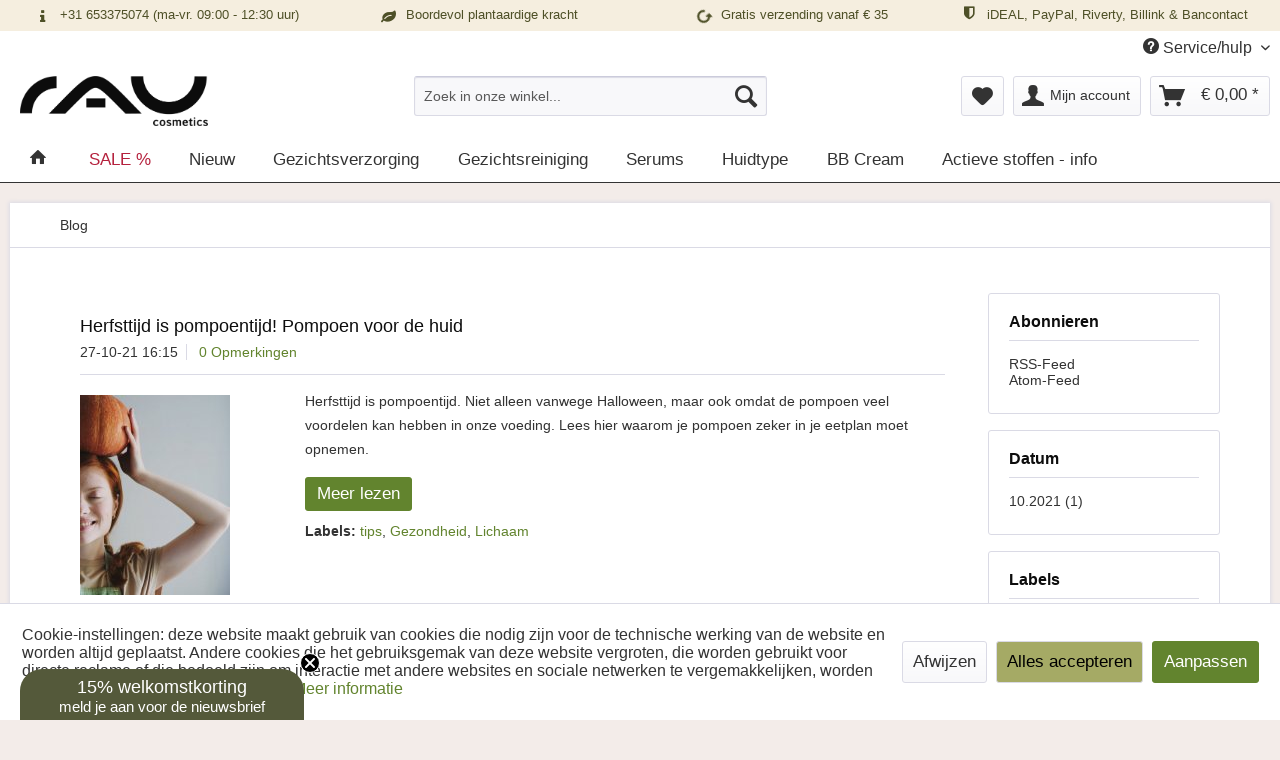

--- FILE ---
content_type: text/html; charset=UTF-8
request_url: https://www.rau-cosmetics.nl/blog/?p=1&sFilterTags=Lichaam
body_size: 19407
content:
<!DOCTYPE html>
<html class="no-js" lang="nl" itemscope="itemscope" itemtype="https://schema.org/WebPage">
<head>
<script type="text/javascript" src="/custom/plugins/PixEnhancedEcommerce/Resources/views/frontend/_public/src/js/cookie_management.js"></script>
<script type="text/javascript">
var all_declined = document.cookie.match('(^|;)\\s*' + "cookieDeclined" + '\\s*=\\s*([^;]+)');
var all_allowed = document.cookie.match('(^|;)\\s*' + "allowCookie" + '\\s*=\\s*([^;]+)');
var cookie_preferences = document.cookie.match('(^|;)\\s*' + "cookiePreferences" + '\\s*=\\s*([^;]+)');
var is_preference_set = false;
var use_cookie = 1;
use_cookie = 2;
if(cookie_preferences && JSON.stringify(cookie_preferences).indexOf("\\\"_ga\\\",\\\"active\\\":true") > 0) {
is_preference_set = true;
}
var idCutted = "UA-46521504-1".substring(2, "UA-46521504-1".length);
var _gat_cookie_name = "_gat_gtag_UA-46521504-1".replace(/-/g, "_");
var _ga_cookie_name = "_ga_" + idCutted;
if(!is_preference_set && (use_cookie === 1) && !all_allowed) {
deleteCookie(_gat_cookie_name);
deleteCookie("_ga");
deleteCookie("_gid");
deleteCookie(_ga_cookie_name);
}
</script>
<script async src="https://www.googletagmanager.com/gtag/js?id=UA-46521504-1"></script>
<script type="text/javascript">
function gtag() {
dataLayer.push(arguments);
}
window.dataLayer = window.dataLayer || [];
gtag('js', new Date());
var gtagConfig = { 'allow_display_features': true};
gtagConfig.anonymize_ip = true;
gtagConfig.custom_map = {"dimension1":"sub_shop","dimension2":"payment_method","dimension3":"shipping_method","dimension4":"customer_group","dimension5":"customer_country","dimension6":"customer_city","dimension7":"ecomm_prodid","dimension8":"ecomm_pagetype","dimension9":"ecomm_totalvalue","dimension10":"ecomm_category"};
gtagConfig.cookie_flags = "secure;samesite=none";
if((!all_declined && is_preference_set) || all_allowed || (use_cookie === 2)) {
gtag('config', 'UA-46521504-1', gtagConfig);
gtag('config', 'AW-974673098');
}
</script>
<meta charset="utf-8">
<meta name="author" content="RAU Cosmetics Nederland" />
<meta name="robots" content="noindex,follow" />
<meta name="revisit-after" content="15 dagen" />
<meta name="keywords" content="RAU Cosmetics, Blog, Nederland, Belgium" />
<meta name="description" content="RAU Cosmetics Nederland Blog" />
<meta property="og:type" content="website" />
<meta property="og:site_name" content="RAU Cosmetics Nederland | Huidverzorging voor gezicht en lichaam" />
<meta property="og:title" content="Blog" />
<meta property="og:description" content="RAU Cosmetics Nederland Blog" />
<meta name="twitter:card" content="summary" />
<meta name="twitter:site" content="RAU Cosmetics Nederland | Huidverzorging voor gezicht en lichaam" />
<meta name="twitter:title" content="Blog" />
<meta name="twitter:description" content="RAU Cosmetics Nederland Blog" />
<meta itemprop="copyrightHolder" content="RAU Cosmetics Nederland | Huidverzorging voor gezicht en lichaam" />
<meta itemprop="copyrightYear" content="2019" />
<meta itemprop="isFamilyFriendly" content="True" />
<meta itemprop="image" content="https://www.rau-cosmetics.nl/media/image/ea/b4/dd/RAUCosmetics_Logo.png" />
<meta name="viewport" content="width=device-width, initial-scale=1.0">
<meta name="mobile-web-app-capable" content="yes">
<meta name="apple-mobile-web-app-title" content="RAU Cosmetics Nederland">
<meta name="apple-mobile-web-app-capable" content="yes">
<meta name="apple-mobile-web-app-status-bar-style" content="default">
<link rel="apple-touch-icon-precomposed" href="https://www.rau-cosmetics.nl/media/image/c1/69/45/RAUCosmetics_Logo_AT.png">
<link rel="shortcut icon" href="https://www.rau-cosmetics.nl/media/unknown/10/34/eb/favicon5599aaae97a97.ico">
<meta name="msapplication-navbutton-color" content="#333333" />
<meta name="application-name" content="RAU Cosmetics Nederland | Huidverzorging voor gezicht en lichaam" />
<meta name="msapplication-starturl" content="https://www.rau-cosmetics.nl/" />
<meta name="msapplication-window" content="width=1024;height=768" />
<meta name="msapplication-TileImage" content="https://www.rau-cosmetics.nl/media/image/f2/c5/d4/RAUCosmetics_Logo_WK.png">
<meta name="msapplication-TileColor" content="#333333">
<meta name="theme-color" content="#333333" />
<link rel="canonical" href="https://www.rau-cosmetics.nl/blog/" />
<link rel="alternate" type="application/rss+xml" title="Blog RSS" href="https://www.rau-cosmetics.nl/blog/?sRss=1"/>
<link rel="alternate" type="application/atom+xml" title="Blog ATOM" href="https://www.rau-cosmetics.nl/blog/?sAtom=1"/>
<title itemprop="name">Blog | RAU Cosmetics Nederland | Huidverzorging voor gezicht en lichaam</title>
<link href="/web/cache/1765580579_3cebcf3920eaff6d438faf068a069d67.css" media="all" rel="stylesheet" type="text/css" />
<style type="text/css">
.btn {
font-weight: 400;}
.panel--title {
font-weight: 400;}
</style>
</head>
<body class="is--ctl-blog is--act-index" >
<div data-paypalUnifiedMetaDataContainer="true" data-paypalUnifiedRestoreOrderNumberUrl="https://www.rau-cosmetics.nl/widgets/PaypalUnifiedOrderNumber/restoreOrderNumber" class="is--hidden">
</div>
<span class="pix-google-tag-id is--hidden" data-pix-google-tag-id="UA-46521504-1"></span>
<span class="pix-google-conversion-id is--hidden" data-pix-google-conversion-id="AW-974673098"></span>
<span class="pix-google-exclude-ip is--hidden" data-pix-google-exclude-ip=""></span>
<span class="pix-google-exclude-backend-user" data-pix⁻google-exclude-backend-user=""></span>
<div class="page-wrap">
<noscript class="noscript-main">
<div class="alert is--warning">
<div class="alert--icon">
<i class="icon--element icon--warning"></i>
</div>
<div class="alert--content">
Om RAU Cosmetics Nederland | Huidverzorging voor gezicht en lichaam in volle omvang te kunnen gebruiken, adviseren wij u Javascript in uw browser te activeren.
</div>
</div>
</noscript>
<header class="header-main">
<style type="text/css">
i.wcb {color: #4e5027;font-size: 15px }
.WCB-Item {color: #4e5027;background: #f5eedf;font-size: 13px }
.WCB-Item a {color: #4e5027; }
</style>
<div class="CB-container" style="background: #f5eedf;border-bottom: 1px solid #f5eedf">
<div class="wcon-bar" style="height: 30px;line-height: 30px;" >
<p class="WCB-Item  WCB-center wcb-blending1-4             list-group-item wcb-count4" href="#"><i class="wcb wcb-info wcb-fw wcb-ring" aria-hidden="true"></i>&nbsp; +31 653375074 (ma-vr. 09:00 - 12:30 uur)</p>
<p class="WCB-Item  WCB-center wcb-blending2-4  list-group-item wcb-count4" href="#"><i class="wcb wcb-leaf wcb-fw " aria-hidden="true"></i>&nbsp; Boordevol plantaardige kracht</p>
<p class="WCB-Item  WCB-center wcb-blending3-4  list-group-item wcb-count4" href="#"><i class="wcb wcb-rotate-left wcb-fw wcb-spin2" aria-hidden="true"></i>&nbsp; Gratis verzending vanaf € 35</p>
<p class="WCB-Item wcb-blending4-4  WCB-center  list-group-item wcb-count4" href="#"><i class="wcb wcb-shield wcb-fw wcb-bounce" aria-hidden="true"></i>&nbsp; iDEAL, PayPal, Riverty, Billink & Bancontact</p>
</div>
</div>
<div class="top-bar">
<div class="container block-group">
<nav class="top-bar--navigation block" role="menubar">

    



    

<div class="navigation--entry entry--compare is--hidden" role="menuitem" aria-haspopup="true" data-drop-down-menu="true">
    

</div>
<div class="navigation--entry entry--service has--drop-down" role="menuitem" aria-haspopup="true" data-drop-down-menu="true">
<i class="icon--service"></i> Service/hulp
<ul class="service--list is--rounded" role="menu">
<li class="service--entry" role="menuitem">
<a class="service--link" href="https://www.rau-cosmetics.nl/deelnamereglement-facebook" title="Deelnamereglement Facebook" >
Deelnamereglement Facebook
</a>
</li>
<li class="service--entry" role="menuitem">
<a class="service--link" href="https://www.rau-cosmetics.nl/faq" title="FAQ" >
FAQ
</a>
</li>
<li class="service--entry" role="menuitem">
<a class="service--link" href="https://www.rau-cosmetics.nl/onze-voordelen" title="Onze voordelen" >
Onze voordelen
</a>
</li>
<li class="service--entry" role="menuitem">
<a class="service--link" href="/nieuwsbrief" title="Nieuwsbrief" >
Nieuwsbrief
</a>
</li>
<li class="service--entry" role="menuitem">
<a class="service--link" href="http://www.rau-cosmetics.nl/blog/" title="Blog" >
Blog
</a>
</li>
<li class="service--entry" role="menuitem">
<a class="service--link" href="https://www.rau-cosmetics.nl/contactformulier" title="Contact" target="_self">
Contact
</a>
</li>
<li class="service--entry" role="menuitem">
<a class="service--link" href="https://www.rau-cosmetics.nl/registerFC/index/sValidation/KO" title="Wederverkoper login/registratie" >
Wederverkoper login/registratie
</a>
</li>
<li class="service--entry" role="menuitem">
<a class="service--link" href="https://www.rau-cosmetics.nl/huidtype-advies" title="Huidtype advies" target="_parent">
Huidtype advies
</a>
</li>
<li class="service--entry" role="menuitem">
<a class="service--link" href="https://www.rau-cosmetics.nl/profiline/" title="Salon / Profiline producten" >
Salon / Profiline producten
</a>
</li>
<li class="service--entry" role="menuitem">
<a class="service--link" href="https://www.rau-cosmetics.nl/storelocator/schoonheidssalons" title="Storelocator/Schoonheidssalons" >
Storelocator/Schoonheidssalons
</a>
</li>
<li class="service--entry" role="menuitem">
<a class="service--link" href="https://www.rau-cosmetics.nl/wij-maken-effectieve-cosmetica" title="Over ons" >
Over ons
</a>
</li>
<li class="service--entry" role="menuitem">
<a class="service--link" href="https://www.rau-cosmetics.nl/reviews" title="Reviews" >
Reviews
</a>
</li>
<li class="service--entry" role="menuitem">
<a class="service--link" href="https://www.rau-cosmetics.nl/in-de-media" title="In de media" >
In de media
</a>
</li>
<li class="service--entry" role="menuitem">
<a class="service--link" href="https://www.rau-cosmetics.nl/privacy-policy" title="Privacy policy" >
Privacy policy
</a>
</li>
<li class="service--entry" role="menuitem">
<a class="service--link" href="https://www.rau-cosmetics.nl/landen" title="Landen" >
Landen
</a>
</li>
</ul>
</div>
</nav>
</div>
</div>
<div class="container header--navigation">
<div class="logo-main block-group" role="banner">
<div class="logo--shop block">
<a class="logo--link" href="https://www.rau-cosmetics.nl/" title="RAU Cosmetics Nederland | Huidverzorging voor gezicht en lichaam - naar de startpagina gaan">
<picture>
<source srcset="https://www.rau-cosmetics.nl/media/image/ea/b4/dd/RAUCosmetics_Logo.png" media="(min-width: 78.75em)">
<source srcset="https://www.rau-cosmetics.nl/media/image/ea/b4/dd/RAUCosmetics_Logo.png" media="(min-width: 64em)">
<source srcset="https://www.rau-cosmetics.nl/media/image/ea/b4/dd/RAUCosmetics_Logo.png" media="(min-width: 48em)">
<img srcset="https://www.rau-cosmetics.nl/media/image/ea/b4/dd/RAUCosmetics_Logo.png" alt="RAU Cosmetics Nederland | Huidverzorging voor gezicht en lichaam - naar de startpagina gaan" />
</picture>
</a>
</div>
</div>
<nav class="shop--navigation block-group">
<ul class="navigation--list block-group" role="menubar">
<li class="navigation--entry entry--menu-left" role="menuitem">
<a class="entry--link entry--trigger btn is--icon-left" href="#offcanvas--left" data-offcanvas="true" data-offCanvasSelector=".sidebar-main" aria-label="Menu">
<i class="icon--menu"></i> Menu
</a>
</li>
<li class="navigation--entry entry--search" role="menuitem" data-search="true" aria-haspopup="true" data-minLength="2">
<a class="btn entry--link entry--trigger" href="#show-hide--search" title="Suche anzeigen / schließen" aria-label="Suche anzeigen / schließen">
<i class="icon--search"></i>
<span class="search--display">Suchen</span>
</a>
<form action="/search" method="get" class="main-search--form">
<input type="search" name="sSearch" aria-label="Zoek in onze winkel..." class="main-search--field" autocomplete="off" autocapitalize="off" placeholder="Zoek in onze winkel..." maxlength="30" />
<button type="submit" class="main-search--button" aria-label="Suchen">
<i class="icon--search"></i>
<span class="main-search--text">Suchen</span>
</button>
<div class="form--ajax-loader">&nbsp;</div>
</form>
<div class="main-search--results"></div>
</li>

    <li class="navigation--entry entry--notepad" role="menuitem">
        
        <a href="https://www.rau-cosmetics.nl/note" title="Verlanglijstje" aria-label="Verlanglijstje" class="btn">
            <i class="icon--heart"></i>
                    </a>
    </li>




    <li class="navigation--entry entry--account with-slt"
        role="menuitem"
        data-offcanvas="true"
        data-offCanvasSelector=".account--dropdown-navigation">
        
            <a href="https://www.rau-cosmetics.nl/account"
               title="Mijn account"
               aria-label="Mijn account"
               class="btn is--icon-left entry--link account--link">
                <i class="icon--account"></i>
                                    <span class="account--display">
                        Mijn account
                    </span>
                            </a>
        

                    
                <div class="account--dropdown-navigation">

                    
                        <div class="navigation--smartphone">
                            <div class="entry--close-off-canvas">
                                <a href="#close-account-menu"
                                   class="account--close-off-canvas"
                                   title="Menu sluiten"
                                   aria-label="Menu sluiten">
                                    Menu sluiten <i class="icon--arrow-right"></i>
                                </a>
                            </div>
                        </div>
                    

                    
                            <div class="account--menu is--rounded is--personalized">
        
                            
                
                                            <span class="navigation--headline">
                            Mijn account
                        </span>
                                    

                
                <div class="account--menu-container">

                    
                        
                        <ul class="sidebar--navigation navigation--list is--level0 show--active-items">
                            
                                
                                
                                    
                                                                                    <li class="navigation--entry">
                                                <span class="navigation--signin">
                                                    <a href="https://www.rau-cosmetics.nl/account#hide-registration"
                                                       class="blocked--link btn is--primary navigation--signin-btn"
                                                       data-collapseTarget="#registration"
                                                       data-action="close">
                                                        Aanmelden
                                                    </a>
                                                    <span class="navigation--register">
                                                        of
                                                        <a href="https://www.rau-cosmetics.nl/account#show-registration"
                                                           class="blocked--link"
                                                           data-collapseTarget="#registration"
                                                           data-action="open">
                                                            registreren
                                                        </a>
                                                    </span>
                                                </span>
                                            </li>
                                                                            

                                    
                                        <li class="navigation--entry">
                                            <a href="https://www.rau-cosmetics.nl/account" title="Mijn account" class="navigation--link">
                                                Mijn account
                                            </a>
                                        </li>
                                    
                                

                                
                                
                                    <li class="navigation--entry">
                                        <a href="https://www.rau-cosmetics.nl/account/profile" title="Persoonlijke gegevens" class="navigation--link" rel="nofollow">
                                            Persoonlijke gegevens
                                        </a>
                                    </li>
                                

                                
                                
                                                                            
                                            <li class="navigation--entry">
                                                <a href="https://www.rau-cosmetics.nl/address/index/sidebar/" title="Adressen" class="navigation--link" rel="nofollow">
                                                    Adressen
                                                </a>
                                            </li>
                                        
                                                                    

                                
                                
    
                                    <li class="navigation--entry">
                                        <a href="https://www.rau-cosmetics.nl/account/payment" title="Betalingswijze aanpassen" class="navigation--link" rel="nofollow">
                                            Betalingswijze aanpassen
                                        </a>
                                    </li>
                                

            <li class="navigation--entry">
            <a href="https://www.rau-cosmetics.nl/StripePaymentAccount/manageCreditCards" title="Creditcards beheren" class="navigation--link">
                Creditcards beheren
            </a>
        </li>
    

                                
                                
                                    <li class="navigation--entry">
                                        <a href="https://www.rau-cosmetics.nl/account/orders" title="Mijn bestellingen" class="navigation--link" rel="nofollow">
                                            Mijn bestellingen
                                        </a>
                                    </li>
                                

                                
                                
                                                                            <li class="navigation--entry">
                                            <a href="https://www.rau-cosmetics.nl/account/downloads" title="Mijn downloads" class="navigation--link" rel="nofollow">
                                                Mijn downloads
                                            </a>
                                        </li>
                                                                    

                                
                                
                                    <li class="navigation--entry">
                                        <a href="https://www.rau-cosmetics.nl/note" title="Verlanglijstje" class="navigation--link" rel="nofollow">
                                            Verlanglijstje
                                        </a>
                                    </li>
                                

                                
                                
                                                                    

                                
                                
                                                                    
                            
                        </ul>
                    
                </div>
                    
    </div>
                    
                </div>
            
            </li>




    <li class="navigation--entry entry--cart" role="menuitem">
        
        <a class="btn is--icon-left cart--link" href="https://www.rau-cosmetics.nl/checkout/cart" title="Winkelwagen" aria-label="Winkelwagen">
            <span class="cart--display">
                                    Winkelwagen
                            </span>

            <span class="badge is--primary is--minimal cart--quantity is--hidden">0</span>

            <i class="icon--basket"></i>

            <span class="cart--amount">
                &euro; 0,00 *
            </span>
        </a>
        <div class="ajax-loader">&nbsp;</div>
    </li>




</ul>
</nav>
<div class="container--ajax-cart" data-collapse-cart="true" data-displayMode="offcanvas"></div>
</div>
</header>
<nav class="navigation-main">
<div class="container" data-menu-scroller="true" data-listSelector=".navigation--list.container" data-viewPortSelector=".navigation--list-wrapper">
<div class="navigation--list-wrapper">
<ul class="navigation--list container" role="menubar" itemscope="itemscope" itemtype="https://schema.org/SiteNavigationElement">
<li class="navigation--entry is--home" role="menuitem">
<a class="navigation--link is--first" href="https://www.rau-cosmetics.nl/" title="Startpagina" itemprop="url">
<i class="icon--house"></i>
</a>
</li>
<li class="navigation--entry" role="menuitem">
<a class="navigation--link" href="https://www.rau-cosmetics.nl/sale/" title="SALE %" itemprop="url" style="
color: #b5213d;
background: #ffffff
" >
<span itemprop="name">SALE %</span>
</a>
</li><li class="navigation--entry" role="menuitem">
<a class="navigation--link" href="https://www.rau-cosmetics.nl/nieuwe-producten/" title="Nieuw" itemprop="url" >
<span itemprop="name">Nieuw</span>
</a>
</li><li class="navigation--entry" role="menuitem">
<a class="navigation--link" href="https://www.rau-cosmetics.nl/gezichtsverzorging/" title="Gezichtsverzorging" itemprop="url" >
<span itemprop="name">Gezichtsverzorging</span>
</a>
</li><li class="navigation--entry" role="menuitem">
<a class="navigation--link" href="https://www.rau-cosmetics.nl/gezichtsreiniging/" title="Gezichtsreiniging" itemprop="url" >
<span itemprop="name">Gezichtsreiniging</span>
</a>
</li><li class="navigation--entry" role="menuitem">
<a class="navigation--link" href="https://www.rau-cosmetics.nl/gezichtsverzorging/categorie/serums/" title="Serums" itemprop="url" >
<span itemprop="name">Serums</span>
</a>
</li><li class="navigation--entry" role="menuitem">
<a class="navigation--link" href="https://www.rau-cosmetics.nl/gezichtsverzorging/huidtype/" title="Huidtype" itemprop="url" >
<span itemprop="name">Huidtype</span>
</a>
</li><li class="navigation--entry" role="menuitem">
<a class="navigation--link" href="https://www.rau-cosmetics.nl/bb-cream/" title="BB Cream" itemprop="url" >
<span itemprop="name">BB Cream</span>
</a>
</li><li class="navigation--entry" role="menuitem">
<a class="navigation--link" href="https://www.rau-cosmetics.nl/actieve-stoffen-info/" title="Actieve stoffen - info" itemprop="url" >
<span itemprop="name">Actieve stoffen - info</span>
</a>
</li>            </ul>
</div>
<div class="advanced-menu" data-advanced-menu="true" data-hoverDelay="">
<div class="menu--container">
<div class="button-container-wrapper button-container-wrapper-2474">
<div class="button-container">
<a href="https://www.rau-cosmetics.nl/sale/" class="button--category" aria-label="Naar de categorie SALE %" title="Naar de categorie SALE %">
<i class="icon--arrow-right"></i>
Naar de categorie SALE %
</a>
<span class="button--close">
<i class="icon--cross"></i>
</span>
</div>
</div>
<style>
.menu--container .button-container-wrapper-2474 .button-container {
color: #b5213d;
background: #ffffff
}
</style>
</div>
<div class="menu--container">
<div class="button-container-wrapper button-container-wrapper-2596">
<div class="button-container">
<a href="https://www.rau-cosmetics.nl/nieuwe-producten/" class="button--category" aria-label="Naar de categorie Nieuw" title="Naar de categorie Nieuw">
<i class="icon--arrow-right"></i>
Naar de categorie Nieuw
</a>
<span class="button--close">
<i class="icon--cross"></i>
</span>
</div>
<div class="content--wrapper has--content">
<ul class="menu--list menu--level-0 columns--4" style="width: 100%;">
<li class="menu--list-item item--level-0" style="width: 100%">
<a href="https://www.rau-cosmetics.nl/nieuwe-producten/" class="menu--list-item-link" aria-label="Nieuwe producten" title="Nieuwe producten" style="
color: #ffffff;
background: #62842e
" >Nieuwe producten</a>
<ul class="menu--list menu--level-1 columns--4">
<li class="menu--list-item item--level-1">
<a href="https://www.rau-cosmetics.nl/gezichtsreiniging/reinigers/562/rau-gel-to-milk-cleanser-for-dry-skin-100-ml-gezichtsreiniging-voor-de-droge-huid" class="menu--list-item-link" aria-label="Gel to Milk Cleanser voor de droge huid" title="Gel to Milk Cleanser voor de droge huid" >Gel to Milk Cleanser voor de droge huid</a>
</li>
<li class="menu--list-item item--level-1">
<a href="/nieuwe-producten/558/rau-anti-bite-mosquito-roll-on-10-ml-natuurlijk-tegen-muggenbeten-co." class="menu--list-item-link" aria-label="Anti Bite Mosquito Roll-On" title="Anti Bite Mosquito Roll-On" >Anti Bite Mosquito Roll-On</a>
</li>
<li class="menu--list-item item--level-1">
<a href="/gezichtsreiniging/tonic/557/rau-aha-tonic-50-ml-verfrissende-tonic-met-milde-fruitzuren" class="menu--list-item-link" aria-label="AHA Tonic 50 ml handige reisverpakking" title="AHA Tonic 50 ml handige reisverpakking" >AHA Tonic 50 ml handige reisverpakking</a>
</li>
<li class="menu--list-item item--level-1">
<a href="/gezichtsverzorging/categorie/gezichtsolie/556/rau-pure-squalane-vitamin-e-anti-aging-oil-50-ml-anti-aging-hydrateren" class="menu--list-item-link" aria-label="Pure Squalane &amp; Vitamin E Anti Aging Oil" title="Pure Squalane &amp; Vitamin E Anti Aging Oil" >Pure Squalane & Vitamin E Anti Aging Oil</a>
</li>
<li class="menu--list-item item--level-1">
<a href="/gezichtsverzorging/categorie/serums/?p=1&amp;o=1&amp;n=24&amp;f=10" class="menu--list-item-link" aria-label="Roll-On Serums (10ml)" title="Roll-On Serums (10ml)" >Roll-On Serums (10ml)</a>
</li>
</ul>
</li>
<li class="menu--list-item item--level-0" style="width: 100%">
<a href="http://www.rau-cosmetics.nl/gezichtsverzorging/?p=1&amp;o=2" class="menu--list-item-link" aria-label="Highlights" title="Highlights" >Highlights</a>
<ul class="menu--list menu--level-1 columns--4">
<li class="menu--list-item item--level-1">
<a href="/body/categorie/zeep-en-shampoo/" class="menu--list-item-link" aria-label="Zeep &amp; shampoo" title="Zeep &amp; shampoo" >Zeep & shampoo</a>
</li>
<li class="menu--list-item item--level-1">
<a href="http://www.rau-cosmetics.nl/gezichtsreiniging/?p=1&amp;o=2" class="menu--list-item-link" aria-label="Bestsellers: Gezichtsreiniging" title="Bestsellers: Gezichtsreiniging" >Bestsellers: Gezichtsreiniging</a>
</li>
<li class="menu--list-item item--level-1">
<a href="http://www.rau-cosmetics.nl/gezichtsverzorging/?p=1&amp;o=2" class="menu--list-item-link" aria-label="Bestsellers Gezichtsverzorging" title="Bestsellers Gezichtsverzorging" >Bestsellers Gezichtsverzorging</a>
</li>
<li class="menu--list-item item--level-1">
<a href="/maskers/onzuivere-huid/mineral-mask/46/rau-mineral-mask-50-ml-matterend-gezichtsmasker-voor-de-onzuivere-huid" class="menu--list-item-link" aria-label="Mineral Mask" title="Mineral Mask" >Mineral Mask</a>
</li>
<li class="menu--list-item item--level-1">
<a href="https://www.rau-cosmetics.nl/gezichtsverzorging/categorie/gezichtsolie/329/rau-daily-face-oil-30-ml-verzorgende-gezichtsolie-met-waardevolle-natuurlijke-olien" class="menu--list-item-link" aria-label="Daily Face Oil Gezichtsolie" title="Daily Face Oil Gezichtsolie" >Daily Face Oil Gezichtsolie</a>
</li>
<li class="menu--list-item item--level-1">
<a href="https://www.rau-cosmetics.nl/profiline/" class="menu--list-item-link" aria-label="Profiline" title="Profiline" >Profiline</a>
</li>
</ul>
</li>
<li class="menu--list-item item--level-0" style="width: 100%">
<a href="https://www.rau-cosmetics.nl/probeerverpakkingen/probeersets/" class="menu--list-item-link" aria-label="Kennismaken" title="Kennismaken" >Kennismaken</a>
<ul class="menu--list menu--level-1 columns--4">
<li class="menu--list-item item--level-1">
<a href="https://www.rau-cosmetics.nl/wij-maken-effectieve-cosmetica" class="menu--list-item-link" aria-label="Over ons" title="Over ons" >Over ons</a>
</li>
<li class="menu--list-item item--level-1">
<a href="http://www.rau-cosmetics.nl/reviews" class="menu--list-item-link" aria-label="Reviews" title="Reviews" >Reviews</a>
</li>
<li class="menu--list-item item--level-1">
<a href="https://www.rau-cosmetics.nl/verzorgingssets/" class="menu--list-item-link" aria-label="Verzorgingssets" title="Verzorgingssets" >Verzorgingssets</a>
</li>
<li class="menu--list-item item--level-1">
<a href="http://www.rau-cosmetics.nl/profiline/" class="menu--list-item-link" aria-label="Schoonheidssalon producten" title="Schoonheidssalon producten" >Schoonheidssalon producten</a>
</li>
<li class="menu--list-item item--level-1">
<a href="https://www.rau-cosmetics.nl/actieve-stoffen-info/" class="menu--list-item-link" aria-label="Actieve stoffen info" title="Actieve stoffen info" >Actieve stoffen info</a>
</li>
</ul>
</li>
</ul>
</div>
</div>
</div>
<div class="menu--container">
<div class="button-container-wrapper button-container-wrapper-2226">
<div class="button-container">
<a href="https://www.rau-cosmetics.nl/gezichtsverzorging/" class="button--category" aria-label="Naar de categorie Gezichtsverzorging" title="Naar de categorie Gezichtsverzorging">
<i class="icon--arrow-right"></i>
Naar de categorie Gezichtsverzorging
</a>
<span class="button--close">
<i class="icon--cross"></i>
</span>
</div>
<div class="content--wrapper has--content">
<ul class="menu--list menu--level-0 columns--4" style="width: 100%;">
<li class="menu--list-item item--level-0" style="width: 100%">
<a href="https://www.rau-cosmetics.nl/gezichtsverzorging/huidprobleem/" class="menu--list-item-link" aria-label="Huidprobleem" title="Huidprobleem" >Huidprobleem</a>
<ul class="menu--list menu--level-1 columns--4">
<li class="menu--list-item item--level-1">
<a href="https://www.rau-cosmetics.nl/gezichtsverzorging/huidprobleem/anti-rimpel-lifting/" class="menu--list-item-link" aria-label="Anti-rimpel &amp; Lifting" title="Anti-rimpel &amp; Lifting" >Anti-rimpel & Lifting</a>
</li>
<li class="menu--list-item item--level-1">
<a href="https://www.rau-cosmetics.nl/gezichtsverzorging/huidprobleem/anti-age/" class="menu--list-item-link" aria-label="Anti-Age" title="Anti-Age" >Anti-Age</a>
</li>
<li class="menu--list-item item--level-1">
<a href="https://www.rau-cosmetics.nl/gezichtsverzorging/huidprobleem/hydrateren/" class="menu--list-item-link" aria-label="Hydrateren" title="Hydrateren" >Hydrateren</a>
</li>
<li class="menu--list-item item--level-1">
<a href="https://www.rau-cosmetics.nl/gezichtsverzorging/huidprobleem/onzuiverheden/" class="menu--list-item-link" aria-label="Onzuiverheden" title="Onzuiverheden" >Onzuiverheden</a>
</li>
</ul>
</li>
<li class="menu--list-item item--level-0" style="width: 100%">
<a href="https://www.rau-cosmetics.nl/gezichtsverzorging/huidtype/" class="menu--list-item-link" aria-label="Huidtype" title="Huidtype" >Huidtype</a>
<ul class="menu--list menu--level-1 columns--4">
<li class="menu--list-item item--level-1">
<a href="https://www.rau-cosmetics.nl/gezichtsverzorging/huidtype/normale-gemengde-huid/" class="menu--list-item-link" aria-label="Normale &amp; gemengde huid" title="Normale &amp; gemengde huid" >Normale & gemengde huid</a>
</li>
<li class="menu--list-item item--level-1">
<a href="https://www.rau-cosmetics.nl/gezichtsverzorging/huidtype/gevoelige-huid/" class="menu--list-item-link" aria-label="Gevoelige huid" title="Gevoelige huid" >Gevoelige huid</a>
</li>
<li class="menu--list-item item--level-1">
<a href="https://www.rau-cosmetics.nl/gezichtsverzorging/huidtype/droge-huid/" class="menu--list-item-link" aria-label="Droge huid" title="Droge huid" >Droge huid</a>
</li>
<li class="menu--list-item item--level-1">
<a href="https://www.rau-cosmetics.nl/gezichtsverzorging/huidtype/onzuivere-huid/" class="menu--list-item-link" aria-label="Onzuivere huid" title="Onzuivere huid" >Onzuivere huid</a>
</li>
<li class="menu--list-item item--level-1">
<a href="https://www.rau-cosmetics.nl/gezichtsverzorging/huidtype/rijpe-huid/" class="menu--list-item-link" aria-label="Rijpe huid" title="Rijpe huid" >Rijpe huid</a>
</li>
<li class="menu--list-item item--level-1">
<a href="https://www.rau-cosmetics.nl/gezichtsverzorging/huidtype/couperose/" class="menu--list-item-link" aria-label="Couperose" title="Couperose" >Couperose</a>
</li>
</ul>
</li>
<li class="menu--list-item item--level-0" style="width: 100%">
<a href="https://www.rau-cosmetics.nl/gezichtsverzorging/categorie/" class="menu--list-item-link" aria-label="Categorie" title="Categorie" >Categorie</a>
<ul class="menu--list menu--level-1 columns--4">
<li class="menu--list-item item--level-1">
<a href="http://www.rau-cosmetics.nl/maskers-und-ampullen/" class="menu--list-item-link" aria-label="Ampullen" title="Ampullen" >Ampullen</a>
</li>
<li class="menu--list-item item--level-1">
<a href="https://www.rau-cosmetics.nl/bb-cream/" class="menu--list-item-link" aria-label="BB Cream" title="BB Cream" >BB Cream</a>
</li>
<li class="menu--list-item item--level-1">
<a href="https://www.rau-cosmetics.nl/gezichtsverzorging/categorie/gezichtscremes/" class="menu--list-item-link" aria-label="Gezichtscrèmes" title="Gezichtscrèmes" >Gezichtscrèmes</a>
</li>
<li class="menu--list-item item--level-1">
<a href="https://www.rau-cosmetics.nl/gezichtsverzorging/categorie/concentraat/" class="menu--list-item-link" aria-label="Concentraat" title="Concentraat" >Concentraat</a>
</li>
<li class="menu--list-item item--level-1">
<a href="https://www.rau-cosmetics.nl/gezichtsverzorging/categorie/gezichtsolie/" class="menu--list-item-link" aria-label="Gezichtsolie" title="Gezichtsolie" >Gezichtsolie</a>
</li>
<li class="menu--list-item item--level-1">
<a href="https://www.rau-cosmetics.nl/gezichtsverzorging/categorie/mannen/" class="menu--list-item-link" aria-label="Mannen" title="Mannen" >Mannen</a>
</li>
<li class="menu--list-item item--level-1">
<a href="https://www.rau-cosmetics.nl/maskers/" class="menu--list-item-link" aria-label="Maskers" title="Maskers" >Maskers</a>
</li>
<li class="menu--list-item item--level-1">
<a href="http://www.rau-cosmetics.nl/rau-beyond-serie/" class="menu--list-item-link" aria-label="Natuurcosmetica" title="Natuurcosmetica" >Natuurcosmetica</a>
</li>
<li class="menu--list-item item--level-1">
<a href="https://www.rau-cosmetics.nl/gezichtsreiniging/exfoliators/" class="menu--list-item-link" aria-label="Peelings" title="Peelings" >Peelings</a>
</li>
<li class="menu--list-item item--level-1">
<a href="https://www.rau-cosmetics.nl/gezichtsverzorging/categorie/studio-edition/" class="menu--list-item-link" aria-label="Studio Edition" title="Studio Edition" >Studio Edition</a>
</li>
<li class="menu--list-item item--level-1">
<a href="https://www.rau-cosmetics.nl/gezichtsverzorging/categorie/serums/" class="menu--list-item-link" aria-label="Serums" title="Serums" >Serums</a>
</li>
</ul>
</li>
</ul>
</div>
</div>
</div>
<div class="menu--container">
<div class="button-container-wrapper button-container-wrapper-2156">
<div class="button-container">
<a href="https://www.rau-cosmetics.nl/gezichtsreiniging/" class="button--category" aria-label="Naar de categorie Gezichtsreiniging" title="Naar de categorie Gezichtsreiniging">
<i class="icon--arrow-right"></i>
Naar de categorie Gezichtsreiniging
</a>
<span class="button--close">
<i class="icon--cross"></i>
</span>
</div>
<div class="content--wrapper has--content">
<ul class="menu--list menu--level-0 columns--4" style="width: 100%;">
<li class="menu--list-item item--level-0" style="width: 100%">
<a href="http://www.rau-cosmetics.nl/gezichtsreiniging/?p=1&amp;o=2" class="menu--list-item-link" aria-label="Bestsellers" title="Bestsellers" >Bestsellers</a>
<ul class="menu--list menu--level-1 columns--4">
<li class="menu--list-item item--level-1">
<a href="http://www.rau-cosmetics.nl/gezichtsreiniging/tonic/aha-tonic-met-fruitzuren/76/rau-aha-tonic-200-ml-verfrissende-tonic-met-milde-fruitzuren?number=401210275" class="menu--list-item-link" aria-label="AHA Tonic" title="AHA Tonic" >AHA Tonic</a>
</li>
<li class="menu--list-item item--level-1">
<a href="http://www.rau-cosmetics.nl/gezichtsreiniging/scrubs-exfoliators/24/rau-tri-peeling-50-ml-enzym-en-fruitzuurpeeling-met-papaya-en-witte-thee" class="menu--list-item-link" aria-label="Tri-Peeling" title="Tri-Peeling" >Tri-Peeling</a>
</li>
<li class="menu--list-item item--level-1">
<a href="http://www.rau-cosmetics.nl/gezichtsreiniging/tonic/28/rau-tonic-alcohol-free-200-ml-gezichtswater-met-brandnetelextract?c=2156" class="menu--list-item-link" aria-label="Tonic alcohol-free" title="Tonic alcohol-free" >Tonic alcohol-free</a>
</li>
<li class="menu--list-item item--level-1">
<a href="http://www.rau-cosmetics.nl/gezichtsreiniging/reiniging/37/rau-silver-facial-washgel-200-ml-gezichtsreiniging-met-microzilver" class="menu--list-item-link" aria-label="Silver Facial Washgel" title="Silver Facial Washgel" >Silver Facial Washgel</a>
</li>
</ul>
</li>
<li class="menu--list-item item--level-0" style="width: 100%">
<a href="https://www.rau-cosmetics.nl/gezichtsreiniging/reinigers/" class="menu--list-item-link" aria-label="Reinigers" title="Reinigers" >Reinigers</a>
<ul class="menu--list menu--level-1 columns--4">
<li class="menu--list-item item--level-1">
<a href="https://www.rau-cosmetics.nl/gezichtsreiniging/reinigers/silver-facial-washgel-gezichtsreiniging-vegan/" class="menu--list-item-link" aria-label="Silver Facial Washgel gezichtsreiniging vegan" title="Silver Facial Washgel gezichtsreiniging vegan" >Silver Facial Washgel gezichtsreiniging vegan</a>
</li>
<li class="menu--list-item item--level-1">
<a href="https://www.rau-cosmetics.nl/gezichtsreiniging/reinigers/cleansing-lotion-reinigingsmelk-vegan/" class="menu--list-item-link" aria-label="Cleansing Lotion reinigingsmelk vegan" title="Cleansing Lotion reinigingsmelk vegan" >Cleansing Lotion reinigingsmelk vegan</a>
</li>
</ul>
</li>
<li class="menu--list-item item--level-0" style="width: 100%">
<a href="/body/categorie/zeep-en-shampoo/" class="menu--list-item-link" aria-label="Zeep + shampoo" title="Zeep + shampoo" >Zeep + shampoo</a>
</li>
<li class="menu--list-item item--level-0" style="width: 100%">
<a href="https://www.rau-cosmetics.nl/gezichtsreiniging/tonic/" class="menu--list-item-link" aria-label="Tonic" title="Tonic" >Tonic</a>
<ul class="menu--list menu--level-1 columns--4">
<li class="menu--list-item item--level-1">
<a href="http://www.rau-cosmetics.nl/rau-white-tea-serie/76/rau-aha-tonic-200-ml-verfrissende-tonic-met-milde-fruitzuren" class="menu--list-item-link" aria-label="AHA Tonic met fruitzuren" title="AHA Tonic met fruitzuren" >AHA Tonic met fruitzuren</a>
</li>
<li class="menu--list-item item--level-1">
<a href="http://www.rau-cosmetics.nl/rau-cosmetics/26/rau-purifying-tonic-with-alcohol-200-ml-nieuw-ontstekingsremmend-speciaal-voor-onzuivere-en-vett?c=2209" class="menu--list-item-link" aria-label="Purifying Tonic with alcohol" title="Purifying Tonic with alcohol" >Purifying Tonic with alcohol</a>
</li>
<li class="menu--list-item item--level-1">
<a href="http://www.rau-cosmetics.nl/rau-cosmetics/28/rau-tonic-alcohol-free-200-ml-gezichtswater-met-brandnetelextract?c=2209" class="menu--list-item-link" aria-label="Tonic alcohol-free" title="Tonic alcohol-free" >Tonic alcohol-free</a>
</li>
</ul>
</li>
<li class="menu--list-item item--level-0" style="width: 100%">
<a href="https://www.rau-cosmetics.nl/gezichtsreiniging/exfoliators/" class="menu--list-item-link" aria-label="Exfoliators" title="Exfoliators" >Exfoliators</a>
<ul class="menu--list menu--level-1 columns--4">
<li class="menu--list-item item--level-1">
<a href="http://www.rau-cosmetics.nl/detail/index/sArticle/289/sCategory/2204" class="menu--list-item-link" aria-label="Fruit Acid Peeling met fruitzuren" title="Fruit Acid Peeling met fruitzuren" >Fruit Acid Peeling met fruitzuren</a>
</li>
<li class="menu--list-item item--level-1">
<a href="http://www.rau-cosmetics.nl/gezichtsreiniging/scrubs-exfoliators/24/rau-tri-peeling-50-ml-drievoudige-werking-enzym-en-fruitzuurpeeling-met-papaya-en-witte-thee?c=2210" class="menu--list-item-link" aria-label="Tri-Peeling met fruitzuren" title="Tri-Peeling met fruitzuren" >Tri-Peeling met fruitzuren</a>
</li>
<li class="menu--list-item item--level-1">
<a href="http://www.rau-cosmetics.nl/rau-cosmetics/62/rau-enzympeeling-50-ml-voor-diepe-reiniging-op-enzymatische-basis?c=2210" class="menu--list-item-link" aria-label="Enzyme Peeling" title="Enzyme Peeling" >Enzyme Peeling</a>
</li>
<li class="menu--list-item item--level-1">
<a href="http://www.rau-cosmetics.nl/rau-cosmetics/111/rau-cream-peeling-50-ml-diepe-reiniging-door-natuurlijke-polijstkorreltjes?c=2210" class="menu--list-item-link" aria-label="Cream Peeling" title="Cream Peeling" >Cream Peeling</a>
</li>
</ul>
</li>
<li class="menu--list-item item--level-0" style="width: 100%">
<a href="https://www.rau-cosmetics.nl/gezichtsreiniging/reinigingsschuim/" class="menu--list-item-link" aria-label="Reinigingsschuim" title="Reinigingsschuim" >Reinigingsschuim</a>
</li>
</ul>
</div>
</div>
</div>
<div class="menu--container">
<div class="button-container-wrapper button-container-wrapper-2893">
<div class="button-container">
<a href="https://www.rau-cosmetics.nl/gezichtsverzorging/categorie/serums/" class="button--category" aria-label="Naar de categorie Serums" title="Naar de categorie Serums">
<i class="icon--arrow-right"></i>
Naar de categorie Serums
</a>
<span class="button--close">
<i class="icon--cross"></i>
</span>
</div>
</div>
</div>
<div class="menu--container">
<div class="button-container-wrapper button-container-wrapper-2836">
<div class="button-container">
<a href="https://www.rau-cosmetics.nl/gezichtsverzorging/huidtype/" class="button--category" aria-label="Naar de categorie Huidtype" title="Naar de categorie Huidtype">
<i class="icon--arrow-right"></i>
Naar de categorie Huidtype
</a>
<span class="button--close">
<i class="icon--cross"></i>
</span>
</div>
<div class="content--wrapper has--content">
<ul class="menu--list menu--level-0 columns--4" style="width: 100%;">
<li class="menu--list-item item--level-0" style="width: 100%">
<a href="https://www.rau-cosmetics.nl/huidtype-advies" class="menu--list-item-link" aria-label="Huidtype advies" title="Huidtype advies" >Huidtype advies</a>
</li>
<li class="menu--list-item item--level-0" style="width: 100%">
<a href="https://www.rau-cosmetics.nl/gezichtsverzorging/huidtype/normale-gemengde-huid/" class="menu--list-item-link" aria-label="Normale &amp; gemengde huid" title="Normale &amp; gemengde huid" >Normale & gemengde huid</a>
</li>
<li class="menu--list-item item--level-0" style="width: 100%">
<a href="https://www.rau-cosmetics.nl/gezichtsverzorging/huidtype/gevoelige-huid/" class="menu--list-item-link" aria-label="Gevoelige huid" title="Gevoelige huid" >Gevoelige huid</a>
</li>
<li class="menu--list-item item--level-0" style="width: 100%">
<a href="https://www.rau-cosmetics.nl/gezichtsverzorging/huidtype/droge-huid/" class="menu--list-item-link" aria-label="Droge huid" title="Droge huid" >Droge huid</a>
</li>
<li class="menu--list-item item--level-0" style="width: 100%">
<a href="https://www.rau-cosmetics.nl/gezichtsverzorging/huidtype/onzuivere-huid/" class="menu--list-item-link" aria-label="Onzuivere huid" title="Onzuivere huid" >Onzuivere huid</a>
</li>
<li class="menu--list-item item--level-0" style="width: 100%">
<a href="https://www.rau-cosmetics.nl/gezichtsverzorging/huidtype/rijpe-huid/" class="menu--list-item-link" aria-label="Rijpe huid" title="Rijpe huid" >Rijpe huid</a>
</li>
<li class="menu--list-item item--level-0" style="width: 100%">
<a href="https://www.rau-cosmetics.nl/gezichtsverzorging/huidtype/couperose/" class="menu--list-item-link" aria-label="Couperose huid" title="Couperose huid" >Couperose huid</a>
</li>
</ul>
</div>
</div>
</div>
<div class="menu--container">
<div class="button-container-wrapper button-container-wrapper-2685">
<div class="button-container">
<a href="https://www.rau-cosmetics.nl/bb-cream/" class="button--category" aria-label="Naar de categorie BB Cream" title="Naar de categorie BB Cream">
<i class="icon--arrow-right"></i>
Naar de categorie BB Cream
</a>
<span class="button--close">
<i class="icon--cross"></i>
</span>
</div>
</div>
</div>
<div class="menu--container">
<div class="button-container-wrapper button-container-wrapper-2266">
<div class="button-container">
<a href="https://www.rau-cosmetics.nl/actieve-stoffen-info/" class="button--category" aria-label="Naar de categorie Actieve stoffen - info" title="Naar de categorie Actieve stoffen - info">
<i class="icon--arrow-right"></i>
Naar de categorie Actieve stoffen - info
</a>
<span class="button--close">
<i class="icon--cross"></i>
</span>
</div>
<div class="content--wrapper has--content">
<ul class="menu--list menu--level-0 columns--4" style="width: 100%;">
<li class="menu--list-item item--level-0" style="width: 100%">
<a href="https://www.rau-cosmetics.nl/actieve-stoffen-info/acmella-oleracea/" class="menu--list-item-link" aria-label="Acmella Oleracea " title="Acmella Oleracea " >Acmella Oleracea </a>
</li>
<li class="menu--list-item item--level-0" style="width: 100%">
<a href="https://www.rau-cosmetics.nl/actieve-stoffen-info/albizia-julibrissin/" class="menu--list-item-link" aria-label="Albizia Julibrissin" title="Albizia Julibrissin" >Albizia Julibrissin</a>
</li>
<li class="menu--list-item item--level-0" style="width: 100%">
<a href="https://www.rau-cosmetics.nl/actieve-stoffen-info/algen/" class="menu--list-item-link" aria-label="Algen" title="Algen" >Algen</a>
<ul class="menu--list menu--level-1 columns--4">
<li class="menu--list-item item--level-1">
<a href="https://www.rau-cosmetics.nl/actieve-stoffen-info/algen/fucus-vesiculosus-extract/" class="menu--list-item-link" aria-label="Fucus Vesiculosus Extract" title="Fucus Vesiculosus Extract" >Fucus Vesiculosus Extract</a>
</li>
<li class="menu--list-item item--level-1">
<a href="https://www.rau-cosmetics.nl/actieve-stoffen-info/algen/algine/" class="menu--list-item-link" aria-label="Algine" title="Algine" >Algine</a>
</li>
<li class="menu--list-item item--level-1">
<a href="https://www.rau-cosmetics.nl/actieve-stoffen-info/algen/bruinalg/" class="menu--list-item-link" aria-label="Bruinalg" title="Bruinalg" >Bruinalg</a>
</li>
<li class="menu--list-item item--level-1">
<a href="https://www.rau-cosmetics.nl/actieve-stoffen-info/algen/euglena-gracilis/" class="menu--list-item-link" aria-label="Euglena Gracilis" title="Euglena Gracilis" >Euglena Gracilis</a>
</li>
</ul>
</li>
<li class="menu--list-item item--level-0" style="width: 100%">
<a href="https://www.rau-cosmetics.nl/actieve-stoffen-info/allantoine/" class="menu--list-item-link" aria-label="Allantoïne" title="Allantoïne" >Allantoïne</a>
</li>
<li class="menu--list-item item--level-0" style="width: 100%">
<a href="https://www.rau-cosmetics.nl/actieve-stoffen-info/aloe-vera/" class="menu--list-item-link" aria-label="Aloë Vera" title="Aloë Vera" >Aloë Vera</a>
</li>
<li class="menu--list-item item--level-0" style="width: 100%">
<a href="https://www.rau-cosmetics.nl/actieve-stoffen-info/amethystpoeder/" class="menu--list-item-link" aria-label="Amethystpoeder" title="Amethystpoeder" >Amethystpoeder</a>
</li>
<li class="menu--list-item item--level-0" style="width: 100%">
<a href="https://www.rau-cosmetics.nl/actieve-stoffen-info/abrikozenpitolie/" class="menu--list-item-link" aria-label="Abrikozenpitolie" title="Abrikozenpitolie" >Abrikozenpitolie</a>
</li>
<li class="menu--list-item item--level-0" style="width: 100%">
<a href="https://www.rau-cosmetics.nl/actieve-stoffen-info/amandelolie/" class="menu--list-item-link" aria-label="Amandelolie" title="Amandelolie" >Amandelolie</a>
</li>
<li class="menu--list-item item--level-0" style="width: 100%">
<a href="https://www.rau-cosmetics.nl/actieve-stoffen-info/aminozuurtensiden/" class="menu--list-item-link" aria-label="Aminozuurtensiden" title="Aminozuurtensiden" >Aminozuurtensiden</a>
</li>
<li class="menu--list-item item--level-0" style="width: 100%">
<a href="https://www.rau-cosmetics.nl/actieve-stoffen-info/ammonium-glycyrrhizate/" class="menu--list-item-link" aria-label="Ammonium Glycyrrhizate" title="Ammonium Glycyrrhizate" >Ammonium Glycyrrhizate</a>
</li>
<li class="menu--list-item item--level-0" style="width: 100%">
<a href="https://www.rau-cosmetics.nl/actieve-stoffen-info/appel-stamcellen-phytoccelltec/" class="menu--list-item-link" aria-label="Appel-Stamcellen / PhytocCellTec™" title="Appel-Stamcellen / PhytocCellTec™" >Appel-Stamcellen / PhytocCellTec™</a>
</li>
<li class="menu--list-item item--level-0" style="width: 100%">
<a href="https://www.rau-cosmetics.nl/actieve-stoffen-info/arganolie/" class="menu--list-item-link" aria-label="Arganolie" title="Arganolie" >Arganolie</a>
</li>
<li class="menu--list-item item--level-0" style="width: 100%">
<a href="https://www.rau-cosmetics.nl/actieve-stoffen-info/arginine/" class="menu--list-item-link" aria-label="Arginine" title="Arginine" >Arginine</a>
</li>
<li class="menu--list-item item--level-0" style="width: 100%">
<a href="https://www.rau-cosmetics.nl/actieve-stoffen-info/argireline/" class="menu--list-item-link" aria-label="Argireline®" title="Argireline®" >Argireline®</a>
</li>
<li class="menu--list-item item--level-0" style="width: 100%">
<a href="https://www.rau-cosmetics.nl/actieve-stoffen-info/arnica/" class="menu--list-item-link" aria-label="Arnica" title="Arnica" >Arnica</a>
</li>
<li class="menu--list-item item--level-0" style="width: 100%">
<a href="https://www.rau-cosmetics.nl/actieve-stoffen-info/ascorbinezuur/" class="menu--list-item-link" aria-label="Ascorbinezuur" title="Ascorbinezuur" >Ascorbinezuur</a>
</li>
<li class="menu--list-item item--level-0" style="width: 100%">
<a href="https://www.rau-cosmetics.nl/actieve-stoffen-info/ascorbylpalmitaat/" class="menu--list-item-link" aria-label="Ascorbylpalmitaat" title="Ascorbylpalmitaat" >Ascorbylpalmitaat</a>
</li>
<li class="menu--list-item item--level-0" style="width: 100%">
<a href="https://www.rau-cosmetics.nl/actieve-stoffen-info/atp/" class="menu--list-item-link" aria-label="ATP" title="ATP" >ATP</a>
</li>
<li class="menu--list-item item--level-0" style="width: 100%">
<a href="https://www.rau-cosmetics.nl/actieve-stoffen-info/avocado-olie/" class="menu--list-item-link" aria-label="Avocado olie" title="Avocado olie" >Avocado olie</a>
</li>
<li class="menu--list-item item--level-0" style="width: 100%">
<a href="https://www.rau-cosmetics.nl/actieve-stoffen-info/bakuchiol/" class="menu--list-item-link" aria-label="Bakuchiol" title="Bakuchiol" >Bakuchiol</a>
</li>
<li class="menu--list-item item--level-0" style="width: 100%">
<a href="https://www.rau-cosmetics.nl/actieve-stoffen-info/berberis-aquifolium-extract/" class="menu--list-item-link" aria-label="Berberis Aquifolium Extract" title="Berberis Aquifolium Extract" >Berberis Aquifolium Extract</a>
</li>
<li class="menu--list-item item--level-0" style="width: 100%">
<a href="https://www.rau-cosmetics.nl/actieve-stoffen-info/betaine/" class="menu--list-item-link" aria-label="Betaïne" title="Betaïne" >Betaïne</a>
</li>
<li class="menu--list-item item--level-0" style="width: 100%">
<a href="https://www.rau-cosmetics.nl/actieve-stoffen-info/bisabolol/" class="menu--list-item-link" aria-label="Bisabolol" title="Bisabolol" >Bisabolol</a>
</li>
<li class="menu--list-item item--level-0" style="width: 100%">
<a href="https://www.rau-cosmetics.nl/actieve-stoffen-info/brandnetelextract/" class="menu--list-item-link" aria-label="Brandnetelextract" title="Brandnetelextract" >Brandnetelextract</a>
</li>
<li class="menu--list-item item--level-0" style="width: 100%">
<a href="https://www.rau-cosmetics.nl/actieve-stoffen-info/butylene-glycol/" class="menu--list-item-link" aria-label="Butylene Glycol " title="Butylene Glycol " >Butylene Glycol </a>
</li>
<li class="menu--list-item item--level-0" style="width: 100%">
<a href="https://www.rau-cosmetics.nl/actieve-stoffen-info/cacaoboter/" class="menu--list-item-link" aria-label="Cacaoboter" title="Cacaoboter" >Cacaoboter</a>
</li>
<li class="menu--list-item item--level-0" style="width: 100%">
<a href="https://www.rau-cosmetics.nl/actieve-stoffen-info/calendula/" class="menu--list-item-link" aria-label="Calendula" title="Calendula" >Calendula</a>
</li>
<li class="menu--list-item item--level-0" style="width: 100%">
<a href="https://www.rau-cosmetics.nl/actieve-stoffen-info/caprylic-neutrale-olie/" class="menu--list-item-link" aria-label="Caprylic / Neutrale olie" title="Caprylic / Neutrale olie" >Caprylic / Neutrale olie</a>
</li>
<li class="menu--list-item item--level-0" style="width: 100%">
<a href="https://www.rau-cosmetics.nl/actieve-stoffen-info/caroteen/" class="menu--list-item-link" aria-label="Caroteen" title="Caroteen" >Caroteen</a>
</li>
<li class="menu--list-item item--level-0" style="width: 100%">
<a href="https://www.rau-cosmetics.nl/actieve-stoffen-info/ceramide/" class="menu--list-item-link" aria-label="Ceramide " title="Ceramide " >Ceramide </a>
</li>
<li class="menu--list-item item--level-0" style="width: 100%">
<a href="https://www.rau-cosmetics.nl/actieve-stoffen-info/cetearyl-alcohol/" class="menu--list-item-link" aria-label="Cetearyl alcohol " title="Cetearyl alcohol " >Cetearyl alcohol </a>
</li>
<li class="menu--list-item item--level-0" style="width: 100%">
<a href="https://www.rau-cosmetics.nl/actieve-stoffen-info/cetearyl-isononanoate/" class="menu--list-item-link" aria-label="Cetearyl Isononanoate" title="Cetearyl Isononanoate" >Cetearyl Isononanoate</a>
</li>
<li class="menu--list-item item--level-0" style="width: 100%">
<a href="https://www.rau-cosmetics.nl/actieve-stoffen-info/collageen/" class="menu--list-item-link" aria-label="Collageen" title="Collageen" >Collageen</a>
</li>
<li class="menu--list-item item--level-0" style="width: 100%">
<a href="https://www.rau-cosmetics.nl/actieve-stoffen-info/cranberry-extract/" class="menu--list-item-link" aria-label="Cranberry extract" title="Cranberry extract" >Cranberry extract</a>
</li>
<li class="menu--list-item item--level-0" style="width: 100%">
<a href="https://www.rau-cosmetics.nl/actieve-stoffen-info/duizendblad/" class="menu--list-item-link" aria-label="Duizendblad" title="Duizendblad" >Duizendblad</a>
</li>
<li class="menu--list-item item--level-0" style="width: 100%">
<a href="https://www.rau-cosmetics.nl/actieve-stoffen-info/emblica/" class="menu--list-item-link" aria-label="Emblica" title="Emblica" >Emblica</a>
</li>
<li class="menu--list-item item--level-0" style="width: 100%">
<a href="https://www.rau-cosmetics.nl/actieve-stoffen-info/enantia-chlorantha/" class="menu--list-item-link" aria-label="Enantia Chlorantha" title="Enantia Chlorantha" >Enantia Chlorantha</a>
</li>
<li class="menu--list-item item--level-0" style="width: 100%">
<a href="https://www.rau-cosmetics.nl/actieve-stoffen-info/fosfolipiden/" class="menu--list-item-link" aria-label="Fosfolipiden" title="Fosfolipiden" >Fosfolipiden</a>
</li>
<li class="menu--list-item item--level-0" style="width: 100%">
<a href="https://www.rau-cosmetics.nl/actieve-stoffen-info/framboos-keton/" class="menu--list-item-link" aria-label="Framboos keton" title="Framboos keton" >Framboos keton</a>
</li>
<li class="menu--list-item item--level-0" style="width: 100%">
<a href="https://www.rau-cosmetics.nl/actieve-stoffen-info/fruitzuur/" class="menu--list-item-link" aria-label="Fruitzuur" title="Fruitzuur" >Fruitzuur</a>
</li>
<li class="menu--list-item item--level-0" style="width: 100%">
<a href="https://www.rau-cosmetics.nl/actieve-stoffen-info/gehydrogeneerde-kokos-glyceridem/" class="menu--list-item-link" aria-label="Gehydrogeneerde kokos glyceridem" title="Gehydrogeneerde kokos glyceridem" >Gehydrogeneerde kokos glyceridem</a>
</li>
<li class="menu--list-item item--level-0" style="width: 100%">
<a href="https://www.rau-cosmetics.nl/actieve-stoffen-info/gerst/" class="menu--list-item-link" aria-label="Gerst" title="Gerst" >Gerst</a>
</li>
<li class="menu--list-item item--level-0" style="width: 100%">
<a href="https://www.rau-cosmetics.nl/actieve-stoffen-info/ginkgo/" class="menu--list-item-link" aria-label="Ginkgo" title="Ginkgo" >Ginkgo</a>
</li>
<li class="menu--list-item item--level-0" style="width: 100%">
<a href="https://www.rau-cosmetics.nl/actieve-stoffen-info/glutaminezuur/" class="menu--list-item-link" aria-label="Glutaminezuur" title="Glutaminezuur" >Glutaminezuur</a>
</li>
<li class="menu--list-item item--level-0" style="width: 100%">
<a href="https://www.rau-cosmetics.nl/actieve-stoffen-info/glycoproteine/" class="menu--list-item-link" aria-label="Glycoproteïne" title="Glycoproteïne" >Glycoproteïne</a>
</li>
<li class="menu--list-item item--level-0" style="width: 100%">
<a href="https://www.rau-cosmetics.nl/actieve-stoffen-info/glucose/" class="menu--list-item-link" aria-label="Glucose" title="Glucose" >Glucose</a>
</li>
<li class="menu--list-item item--level-0" style="width: 100%">
<a href="https://www.rau-cosmetics.nl/actieve-stoffen-info/goud/" class="menu--list-item-link" aria-label="Goud" title="Goud" >Goud</a>
</li>
<li class="menu--list-item item--level-0" style="width: 100%">
<a href="https://www.rau-cosmetics.nl/actieve-stoffen-info/hamamelis-toverhazelaar/" class="menu--list-item-link" aria-label="Hamamelis / Toverhazelaar" title="Hamamelis / Toverhazelaar" >Hamamelis / Toverhazelaar</a>
</li>
<li class="menu--list-item item--level-0" style="width: 100%">
<a href="https://www.rau-cosmetics.nl/actieve-stoffen-info/heermoes-akkerpaardenstaart/" class="menu--list-item-link" aria-label="Heermoes (Akkerpaardenstaart)" title="Heermoes (Akkerpaardenstaart)" >Heermoes (Akkerpaardenstaart)</a>
</li>
<li class="menu--list-item item--level-0" style="width: 100%">
<a href="https://www.rau-cosmetics.nl/actieve-stoffen-info/hyaluronzuur/" class="menu--list-item-link" aria-label="Hyaluronzuur" title="Hyaluronzuur" >Hyaluronzuur</a>
</li>
<li class="menu--list-item item--level-0" style="width: 100%">
<a href="https://www.rau-cosmetics.nl/actieve-stoffen-info/hydrolite/" class="menu--list-item-link" aria-label="Hydrolite" title="Hydrolite" >Hydrolite</a>
</li>
<li class="menu--list-item item--level-0" style="width: 100%">
<a href="https://www.rau-cosmetics.nl/actieve-stoffen-info/isomalt/" class="menu--list-item-link" aria-label="Isomalt" title="Isomalt" >Isomalt</a>
</li>
<li class="menu--list-item item--level-0" style="width: 100%">
<a href="https://www.rau-cosmetics.nl/actieve-stoffen-info/jojoba-olie/" class="menu--list-item-link" aria-label="Jojoba olie" title="Jojoba olie" >Jojoba olie</a>
</li>
<li class="menu--list-item item--level-0" style="width: 100%">
<a href="https://www.rau-cosmetics.nl/actieve-stoffen-info/jujube/" class="menu--list-item-link" aria-label="Jujube" title="Jujube" >Jujube</a>
</li>
<li class="menu--list-item item--level-0" style="width: 100%">
<a href="https://www.rau-cosmetics.nl/actieve-stoffen-info/kamille/" class="menu--list-item-link" aria-label="Kamille" title="Kamille" >Kamille</a>
</li>
<li class="menu--list-item item--level-0" style="width: 100%">
<a href="https://www.rau-cosmetics.nl/actieve-stoffen-info/lavendelolie/" class="menu--list-item-link" aria-label="Lavendelolie" title="Lavendelolie" >Lavendelolie</a>
</li>
<li class="menu--list-item item--level-0" style="width: 100%">
<a href="https://www.rau-cosmetics.nl/actieve-stoffen-info/lecithine/" class="menu--list-item-link" aria-label="Lecithine" title="Lecithine" >Lecithine</a>
</li>
<li class="menu--list-item item--level-0" style="width: 100%">
<a href="https://www.rau-cosmetics.nl/actieve-stoffen-info/macadamia-olie/" class="menu--list-item-link" aria-label="Macadamia olie" title="Macadamia olie" >Macadamia olie</a>
</li>
<li class="menu--list-item item--level-0" style="width: 100%">
<a href="https://www.rau-cosmetics.nl/actieve-stoffen-info/magnesiumsulfaat/" class="menu--list-item-link" aria-label="Magnesiumsulfaat" title="Magnesiumsulfaat" >Magnesiumsulfaat</a>
</li>
<li class="menu--list-item item--level-0" style="width: 100%">
<a href="https://www.rau-cosmetics.nl/actieve-stoffen-info/malachiet-extract/" class="menu--list-item-link" aria-label="Malachiet extract" title="Malachiet extract" >Malachiet extract</a>
</li>
<li class="menu--list-item item--level-0" style="width: 100%">
<a href="https://www.rau-cosmetics.nl/actieve-stoffen-info/mango/" class="menu--list-item-link" aria-label="Mango" title="Mango" >Mango</a>
</li>
<li class="menu--list-item item--level-0" style="width: 100%">
<a href="https://www.rau-cosmetics.nl/actieve-stoffen-info/melisse/" class="menu--list-item-link" aria-label="Melisse" title="Melisse" >Melisse</a>
</li>
<li class="menu--list-item item--level-0" style="width: 100%">
<a href="https://www.rau-cosmetics.nl/actieve-stoffen-info/melkzuur/" class="menu--list-item-link" aria-label="Melkzuur" title="Melkzuur" >Melkzuur</a>
</li>
<li class="menu--list-item item--level-0" style="width: 100%">
<a href="https://www.rau-cosmetics.nl/actieve-stoffen-info/menthol/" class="menu--list-item-link" aria-label="Menthol" title="Menthol" >Menthol</a>
</li>
<li class="menu--list-item item--level-0" style="width: 100%">
<a href="https://www.rau-cosmetics.nl/actieve-stoffen-info/natriumzout/" class="menu--list-item-link" aria-label="Natriumzout" title="Natriumzout" >Natriumzout</a>
</li>
<li class="menu--list-item item--level-0" style="width: 100%">
<a href="https://www.rau-cosmetics.nl/actieve-stoffen-info/ogentroost/" class="menu--list-item-link" aria-label="Ogentroost" title="Ogentroost" >Ogentroost</a>
</li>
<li class="menu--list-item item--level-0" style="width: 100%">
<a href="https://www.rau-cosmetics.nl/actieve-stoffen-info/oleanolzuur/" class="menu--list-item-link" aria-label="Oleanolzuur" title="Oleanolzuur" >Oleanolzuur</a>
</li>
<li class="menu--list-item item--level-0" style="width: 100%">
<a href="https://www.rau-cosmetics.nl/actieve-stoffen-info/ostrea/" class="menu--list-item-link" aria-label="Ostrea" title="Ostrea" >Ostrea</a>
</li>
<li class="menu--list-item item--level-0" style="width: 100%">
<a href="https://www.rau-cosmetics.nl/actieve-stoffen-info/paardenkastanje/" class="menu--list-item-link" aria-label="Paardenkastanje" title="Paardenkastanje" >Paardenkastanje</a>
</li>
<li class="menu--list-item item--level-0" style="width: 100%">
<a href="https://www.rau-cosmetics.nl/actieve-stoffen-info/paardenstaart/" class="menu--list-item-link" aria-label="Paardenstaart" title="Paardenstaart" >Paardenstaart</a>
</li>
<li class="menu--list-item item--level-0" style="width: 100%">
<a href="https://www.rau-cosmetics.nl/actieve-stoffen-info/palmitoyl-tripetide/" class="menu--list-item-link" aria-label="Palmitoyl Tripetide" title="Palmitoyl Tripetide" >Palmitoyl Tripetide</a>
</li>
<li class="menu--list-item item--level-0" style="width: 100%">
<a href="https://www.rau-cosmetics.nl/actieve-stoffen-info/panthenol/" class="menu--list-item-link" aria-label="Panthenol" title="Panthenol" >Panthenol</a>
</li>
<li class="menu--list-item item--level-0" style="width: 100%">
<a href="https://www.rau-cosmetics.nl/actieve-stoffen-info/papaja/" class="menu--list-item-link" aria-label="Papaja" title="Papaja" >Papaja</a>
</li>
<li class="menu--list-item item--level-0" style="width: 100%">
<a href="https://www.rau-cosmetics.nl/actieve-stoffen-info/parelextract/" class="menu--list-item-link" aria-label="Parelextract" title="Parelextract" >Parelextract</a>
</li>
<li class="menu--list-item item--level-0" style="width: 100%">
<a href="https://www.rau-cosmetics.nl/actieve-stoffen-info/pentylene-glycol/" class="menu--list-item-link" aria-label="Pentylene glycol" title="Pentylene glycol" >Pentylene glycol</a>
</li>
<li class="menu--list-item item--level-0" style="width: 100%">
<a href="https://www.rau-cosmetics.nl/actieve-stoffen-info/planktonextract/" class="menu--list-item-link" aria-label="Planktonextract" title="Planktonextract" >Planktonextract</a>
</li>
<li class="menu--list-item item--level-0" style="width: 100%">
<a href="https://www.rau-cosmetics.nl/actieve-stoffen-info/poria-cocos-extract/" class="menu--list-item-link" aria-label="Poria Cocos Extract" title="Poria Cocos Extract" >Poria Cocos Extract</a>
</li>
<li class="menu--list-item item--level-0" style="width: 100%">
<a href="https://www.rau-cosmetics.nl/actieve-stoffen-info/propyleenglycol/" class="menu--list-item-link" aria-label="Propyleenglycol" title="Propyleenglycol" >Propyleenglycol</a>
</li>
<li class="menu--list-item item--level-0" style="width: 100%">
<a href="https://www.rau-cosmetics.nl/actieve-stoffen-info/q10/" class="menu--list-item-link" aria-label="Q10" title="Q10" >Q10</a>
</li>
<li class="menu--list-item item--level-0" style="width: 100%">
<a href="https://www.rau-cosmetics.nl/actieve-stoffen-info/regestril/" class="menu--list-item-link" aria-label="Regestril" title="Regestril" >Regestril</a>
</li>
<li class="menu--list-item item--level-0" style="width: 100%">
<a href="https://www.rau-cosmetics.nl/actieve-stoffen-info/retinol/" class="menu--list-item-link" aria-label="Retinol " title="Retinol " >Retinol </a>
</li>
<li class="menu--list-item item--level-0" style="width: 100%">
<a href="https://www.rau-cosmetics.nl/actieve-stoffen-info/ricinusolie/" class="menu--list-item-link" aria-label="Ricinusolie" title="Ricinusolie" >Ricinusolie</a>
</li>
<li class="menu--list-item item--level-0" style="width: 100%">
<a href="https://www.rau-cosmetics.nl/actieve-stoffen-info/ruegener-krijt/" class="menu--list-item-link" aria-label="Rügener Krijt" title="Rügener Krijt" >Rügener Krijt</a>
</li>
<li class="menu--list-item item--level-0" style="width: 100%">
<a href="https://www.rau-cosmetics.nl/actieve-stoffen-info/ruscus-aculeatus-extract/" class="menu--list-item-link" aria-label="Ruscus Aculeatus Extract" title="Ruscus Aculeatus Extract" >Ruscus Aculeatus Extract</a>
</li>
<li class="menu--list-item item--level-0" style="width: 100%">
<a href="https://www.rau-cosmetics.nl/actieve-stoffen-info/rutine/" class="menu--list-item-link" aria-label="Rutine" title="Rutine" >Rutine</a>
</li>
<li class="menu--list-item item--level-0" style="width: 100%">
<a href="https://www.rau-cosmetics.nl/actieve-stoffen-info/salicylzuur/" class="menu--list-item-link" aria-label="Salicylzuur" title="Salicylzuur" >Salicylzuur</a>
</li>
<li class="menu--list-item item--level-0" style="width: 100%">
<a href="https://www.rau-cosmetics.nl/actieve-stoffen-info/salie/" class="menu--list-item-link" aria-label="Salie" title="Salie" >Salie</a>
</li>
<li class="menu--list-item item--level-0" style="width: 100%">
<a href="https://www.rau-cosmetics.nl/actieve-stoffen-info/serine/" class="menu--list-item-link" aria-label="Serine" title="Serine" >Serine</a>
</li>
<li class="menu--list-item item--level-0" style="width: 100%">
<a href="https://www.rau-cosmetics.nl/actieve-stoffen-info/shea-butter/" class="menu--list-item-link" aria-label="Shea butter" title="Shea butter" >Shea butter</a>
</li>
<li class="menu--list-item item--level-0" style="width: 100%">
<a href="https://www.rau-cosmetics.nl/actieve-stoffen-info/sodium-stearoyl-glutamate/" class="menu--list-item-link" aria-label="Sodium Stearoyl Glutamate" title="Sodium Stearoyl Glutamate" >Sodium Stearoyl Glutamate</a>
</li>
<li class="menu--list-item item--level-0" style="width: 100%">
<a href="https://www.rau-cosmetics.nl/actieve-stoffen-info/sorbinezuur/" class="menu--list-item-link" aria-label="Sorbinezuur" title="Sorbinezuur" >Sorbinezuur</a>
</li>
<li class="menu--list-item item--level-0" style="width: 100%">
<a href="https://www.rau-cosmetics.nl/actieve-stoffen-info/sorbitol/" class="menu--list-item-link" aria-label="Sorbitol" title="Sorbitol" >Sorbitol</a>
</li>
<li class="menu--list-item item--level-0" style="width: 100%">
<a href="https://www.rau-cosmetics.nl/actieve-stoffen-info/salvia-hispanica-extract/" class="menu--list-item-link" aria-label="Salvia hispanica extract" title="Salvia hispanica extract" >Salvia hispanica extract</a>
</li>
<li class="menu--list-item item--level-0" style="width: 100%">
<a href="https://www.rau-cosmetics.nl/actieve-stoffen-info/sinasappelolie/" class="menu--list-item-link" aria-label="Sinasappelolie" title="Sinasappelolie" >Sinasappelolie</a>
</li>
<li class="menu--list-item item--level-0" style="width: 100%">
<a href="https://www.rau-cosmetics.nl/actieve-stoffen-info/smalle-weegbree/" class="menu--list-item-link" aria-label="Smalle weegbree" title="Smalle weegbree" >Smalle weegbree</a>
</li>
<li class="menu--list-item item--level-0" style="width: 100%">
<a href="https://www.rau-cosmetics.nl/actieve-stoffen-info/squalaan/" class="menu--list-item-link" aria-label="Squalaan" title="Squalaan" >Squalaan</a>
</li>
<li class="menu--list-item item--level-0" style="width: 100%">
<a href="https://www.rau-cosmetics.nl/actieve-stoffen-info/tarwe-proteine/" class="menu--list-item-link" aria-label="Tarwe proteïne" title="Tarwe proteïne" >Tarwe proteïne</a>
</li>
<li class="menu--list-item item--level-0" style="width: 100%">
<a href="https://www.rau-cosmetics.nl/actieve-stoffen-info/tocopherol-acetate/" class="menu--list-item-link" aria-label="Tocopherol Acetate" title="Tocopherol Acetate" >Tocopherol Acetate</a>
</li>
<li class="menu--list-item item--level-0" style="width: 100%">
<a href="https://www.rau-cosmetics.nl/actieve-stoffen-info/tocopherol/" class="menu--list-item-link" aria-label="Tocopherol " title="Tocopherol " >Tocopherol </a>
</li>
<li class="menu--list-item item--level-0" style="width: 100%">
<a href="https://www.rau-cosmetics.nl/actieve-stoffen-info/tropisch-riet/" class="menu--list-item-link" aria-label="Tropisch riet" title="Tropisch riet" >Tropisch riet</a>
</li>
<li class="menu--list-item item--level-0" style="width: 100%">
<a href="https://www.rau-cosmetics.nl/actieve-stoffen-info/urea/" class="menu--list-item-link" aria-label="Urea" title="Urea" >Urea</a>
</li>
<li class="menu--list-item item--level-0" style="width: 100%">
<a href="https://www.rau-cosmetics.nl/actieve-stoffen-info/valine/" class="menu--list-item-link" aria-label="Valine" title="Valine" >Valine</a>
</li>
<li class="menu--list-item item--level-0" style="width: 100%">
<a href="https://www.rau-cosmetics.nl/actieve-stoffen-info/venkel/" class="menu--list-item-link" aria-label="Venkel" title="Venkel" >Venkel</a>
</li>
<li class="menu--list-item item--level-0" style="width: 100%">
<a href="https://www.rau-cosmetics.nl/actieve-stoffen-info/wilde-pistache/" class="menu--list-item-link" aria-label="Wilde pistache" title="Wilde pistache" >Wilde pistache</a>
</li>
<li class="menu--list-item item--level-0" style="width: 100%">
<a href="https://www.rau-cosmetics.nl/actieve-stoffen-info/witte-thee/" class="menu--list-item-link" aria-label="Witte thee" title="Witte thee" >Witte thee</a>
</li>
<li class="menu--list-item item--level-0" style="width: 100%">
<a href="https://www.rau-cosmetics.nl/actieve-stoffen-info/xanthaan/" class="menu--list-item-link" aria-label="Xanthaan" title="Xanthaan" >Xanthaan</a>
</li>
<li class="menu--list-item item--level-0" style="width: 100%">
<a href="https://www.rau-cosmetics.nl/actieve-stoffen-info/zeezout/" class="menu--list-item-link" aria-label="Zeezout" title="Zeezout" >Zeezout</a>
</li>
<li class="menu--list-item item--level-0" style="width: 100%">
<a href="https://www.rau-cosmetics.nl/actieve-stoffen-info/zilver/" class="menu--list-item-link" aria-label="Zilver" title="Zilver" >Zilver</a>
</li>
<li class="menu--list-item item--level-0" style="width: 100%">
<a href="https://www.rau-cosmetics.nl/actieve-stoffen-info/zink/" class="menu--list-item-link" aria-label="Zink" title="Zink" >Zink</a>
</li>
<li class="menu--list-item item--level-0" style="width: 100%">
<a href="https://www.rau-cosmetics.nl/actieve-stoffen-info/zoethoutwortel/" class="menu--list-item-link" aria-label="Zoethoutwortel" title="Zoethoutwortel" >Zoethoutwortel</a>
</li>
<li class="menu--list-item item--level-0" style="width: 100%">
<a href="https://www.rau-cosmetics.nl/actieve-stoffen-info/zonnebloemolie/" class="menu--list-item-link" aria-label="Zonnebloemolie" title="Zonnebloemolie" >Zonnebloemolie</a>
</li>
<li class="menu--list-item item--level-0" style="width: 100%">
<a href="https://www.rau-cosmetics.nl/actieve-stoffen-info/zwarte-bes/" class="menu--list-item-link" aria-label="Zwarte bes" title="Zwarte bes" >Zwarte bes</a>
</li>
</ul>
</div>
</div>
</div>
</div>
</div>
</nav>
<section class="content-main container block-group">
<nav class="content--breadcrumb block">
<ul class="breadcrumb--list" role="menu" itemscope itemtype="https://schema.org/BreadcrumbList">
<li role="menuitem" class="breadcrumb--entry is--active" itemprop="itemListElement" itemscope itemtype="https://schema.org/ListItem">
<a class="breadcrumb--link" href="https://www.rau-cosmetics.nl/blog/" title="Blog" itemprop="item">
<link itemprop="url" href="https://www.rau-cosmetics.nl/blog/" />
<span class="breadcrumb--title" itemprop="name">Blog</span>
</a>
<meta itemprop="position" content="0" />
</li>
</ul>
</nav>
<div class="content-main--inner">
<div id='cookie-consent' class='off-canvas is--left block-transition' data-cookie-consent-manager='true'>
<div class='cookie-consent--header cookie-consent--close'>
Cookie instellingen
<i class="icon--arrow-right"></i>
</div>
<div class='cookie-consent--description'>
Cookie-instellingen: deze website maakt gebruik van cookies die nodig zijn voor de technische werking van de website en worden altijd geplaatst.  Andere cookies die het gebruiksgemak van deze website vergroten, die worden gebruikt voor directe reclame of die bedoeld zijn om interactie met andere websites en sociale netwerken te vergemakkelijken, worden alleen met uw toestemming geplaatst.
</div>
<div class='cookie-consent--configuration'>
<div class='cookie-consent--configuration-header'>
<div class='cookie-consent--configuration-header-text'>Konfiguration</div>
</div>
<div class='cookie-consent--configuration-main'>
<div class='cookie-consent--group'>
<input type="hidden" class="cookie-consent--group-name" value="technical" />
<label class="cookie-consent--group-state cookie-consent--state-input cookie-consent--required">
<input type="checkbox" name="technical-state" class="cookie-consent--group-state-input" disabled="disabled" checked="checked"/>
<span class="cookie-consent--state-input-element"></span>
</label>
<div class='cookie-consent--group-title' data-collapse-panel='true' data-contentSiblingSelector=".cookie-consent--group-container">
<div class="cookie-consent--group-title-label cookie-consent--state-label">
Technisch noodzakelijk
</div>
<span class="cookie-consent--group-arrow is-icon--right">
<i class="icon--arrow-right"></i>
</span>
</div>
<div class='cookie-consent--group-container'>
<div class='cookie-consent--group-description'>
Deze cookies zijn voor de basisfuncties van de shop noodzakelijk
</div>
<div class='cookie-consent--cookies-container'>
<div class='cookie-consent--cookie'>
<input type="hidden" class="cookie-consent--cookie-name" value="allowCookie" />
<label class="cookie-consent--cookie-state cookie-consent--state-input cookie-consent--required">
<input type="checkbox" name="allowCookie-state" class="cookie-consent--cookie-state-input" disabled="disabled" checked="checked" />
<span class="cookie-consent--state-input-element"></span>
</label>
<div class='cookie--label cookie-consent--state-label'>
Alle cookies accepteren
</div>
</div>
<div class='cookie-consent--cookie'>
<input type="hidden" class="cookie-consent--cookie-name" value="cookieDeclined" />
<label class="cookie-consent--cookie-state cookie-consent--state-input cookie-consent--required">
<input type="checkbox" name="cookieDeclined-state" class="cookie-consent--cookie-state-input" disabled="disabled" checked="checked" />
<span class="cookie-consent--state-input-element"></span>
</label>
<div class='cookie--label cookie-consent--state-label'>
Alle cookies afwijzen
</div>
</div>
<div class='cookie-consent--cookie'>
<input type="hidden" class="cookie-consent--cookie-name" value="csrf_token" />
<label class="cookie-consent--cookie-state cookie-consent--state-input cookie-consent--required">
<input type="checkbox" name="csrf_token-state" class="cookie-consent--cookie-state-input" disabled="disabled" checked="checked" />
<span class="cookie-consent--state-input-element"></span>
</label>
<div class='cookie--label cookie-consent--state-label'>
CSRF-Token
</div>
</div>
<div class='cookie-consent--cookie'>
<input type="hidden" class="cookie-consent--cookie-name" value="cookiePreferences" />
<label class="cookie-consent--cookie-state cookie-consent--state-input cookie-consent--required">
<input type="checkbox" name="cookiePreferences-state" class="cookie-consent--cookie-state-input" disabled="disabled" checked="checked" />
<span class="cookie-consent--state-input-element"></span>
</label>
<div class='cookie--label cookie-consent--state-label'>
Cookie instellingen
</div>
</div>
<div class='cookie-consent--cookie'>
<input type="hidden" class="cookie-consent--cookie-name" value="shop" />
<label class="cookie-consent--cookie-state cookie-consent--state-input cookie-consent--required">
<input type="checkbox" name="shop-state" class="cookie-consent--cookie-state-input" disabled="disabled" checked="checked" />
<span class="cookie-consent--state-input-element"></span>
</label>
<div class='cookie--label cookie-consent--state-label'>
Gekozen shop
</div>
</div>
<div class='cookie-consent--cookie'>
<input type="hidden" class="cookie-consent--cookie-name" value="_ga" />
<label class="cookie-consent--cookie-state cookie-consent--state-input cookie-consent--required">
<input type="checkbox" name="_ga-state" class="cookie-consent--cookie-state-input" disabled="disabled" checked="checked" />
<span class="cookie-consent--state-input-element"></span>
</label>
<div class='cookie--label cookie-consent--state-label'>
Google Analytics
</div>
</div>
<div class='cookie-consent--cookie'>
<input type="hidden" class="cookie-consent--cookie-name" value="x-cache-context-hash" />
<label class="cookie-consent--cookie-state cookie-consent--state-input cookie-consent--required">
<input type="checkbox" name="x-cache-context-hash-state" class="cookie-consent--cookie-state-input" disabled="disabled" checked="checked" />
<span class="cookie-consent--state-input-element"></span>
</label>
<div class='cookie--label cookie-consent--state-label'>
Individuele prijzen
</div>
</div>
<div class='cookie-consent--cookie'>
<input type="hidden" class="cookie-consent--cookie-name" value="nocache" />
<label class="cookie-consent--cookie-state cookie-consent--state-input cookie-consent--required">
<input type="checkbox" name="nocache-state" class="cookie-consent--cookie-state-input" disabled="disabled" checked="checked" />
<span class="cookie-consent--state-input-element"></span>
</label>
<div class='cookie--label cookie-consent--state-label'>
Klantspecifieke caching
</div>
</div>
<div class='cookie-consent--cookie'>
<input type="hidden" class="cookie-consent--cookie-name" value="slt" />
<label class="cookie-consent--cookie-state cookie-consent--state-input cookie-consent--required">
<input type="checkbox" name="slt-state" class="cookie-consent--cookie-state-input" disabled="disabled" checked="checked" />
<span class="cookie-consent--state-input-element"></span>
</label>
<div class='cookie--label cookie-consent--state-label'>
Kunden-Wiedererkennung
</div>
</div>
<div class='cookie-consent--cookie'>
<input type="hidden" class="cookie-consent--cookie-name" value="paypal-cookies" />
<label class="cookie-consent--cookie-state cookie-consent--state-input cookie-consent--required">
<input type="checkbox" name="paypal-cookies-state" class="cookie-consent--cookie-state-input" disabled="disabled" checked="checked" />
<span class="cookie-consent--state-input-element"></span>
</label>
<div class='cookie--label cookie-consent--state-label'>
PayPal-Zahlungen
</div>
</div>
<div class='cookie-consent--cookie'>
<input type="hidden" class="cookie-consent--cookie-name" value="session" />
<label class="cookie-consent--cookie-state cookie-consent--state-input cookie-consent--required">
<input type="checkbox" name="session-state" class="cookie-consent--cookie-state-input" disabled="disabled" checked="checked" />
<span class="cookie-consent--state-input-element"></span>
</label>
<div class='cookie--label cookie-consent--state-label'>
Sessie
</div>
</div>
<div class='cookie-consent--cookie'>
<input type="hidden" class="cookie-consent--cookie-name" value="currency" />
<label class="cookie-consent--cookie-state cookie-consent--state-input cookie-consent--required">
<input type="checkbox" name="currency-state" class="cookie-consent--cookie-state-input" disabled="disabled" checked="checked" />
<span class="cookie-consent--state-input-element"></span>
</label>
<div class='cookie--label cookie-consent--state-label'>
Valuta wissel
</div>
</div>
</div>
</div>
</div>
<div class='cookie-consent--group'>
<input type="hidden" class="cookie-consent--group-name" value="comfort" />
<label class="cookie-consent--group-state cookie-consent--state-input">
<input type="checkbox" name="comfort-state" class="cookie-consent--group-state-input"/>
<span class="cookie-consent--state-input-element"></span>
</label>
<div class='cookie-consent--group-title' data-collapse-panel='true' data-contentSiblingSelector=".cookie-consent--group-container">
<div class="cookie-consent--group-title-label cookie-consent--state-label">
Functies voor fijnere...
</div>
<span class="cookie-consent--group-arrow is-icon--right">
<i class="icon--arrow-right"></i>
</span>
</div>
<div class='cookie-consent--group-container'>
<div class='cookie-consent--group-description'>
Deze cookies worden gebruikt om de shopbeleving nog aansprekender vorm te geven, bijvoorbeeld om de bezoekers te herkennen.
</div>
<div class='cookie-consent--cookies-container'>
<div class='cookie-consent--cookie'>
<input type="hidden" class="cookie-consent--cookie-name" value="sUniqueID" />
<label class="cookie-consent--cookie-state cookie-consent--state-input">
<input type="checkbox" name="sUniqueID-state" class="cookie-consent--cookie-state-input" />
<span class="cookie-consent--state-input-element"></span>
</label>
<div class='cookie--label cookie-consent--state-label'>
Verlanglijstje
</div>
</div>
</div>
</div>
</div>
<div class='cookie-consent--group'>
<input type="hidden" class="cookie-consent--group-name" value="statistics" />
<label class="cookie-consent--group-state cookie-consent--state-input">
<input type="checkbox" name="statistics-state" class="cookie-consent--group-state-input"/>
<span class="cookie-consent--state-input-element"></span>
</label>
<div class='cookie-consent--group-title' data-collapse-panel='true' data-contentSiblingSelector=".cookie-consent--group-container">
<div class="cookie-consent--group-title-label cookie-consent--state-label">
Statistiek en tracking
</div>
<span class="cookie-consent--group-arrow is-icon--right">
<i class="icon--arrow-right"></i>
</span>
</div>
<div class='cookie-consent--group-container'>
<div class='cookie-consent--cookies-container'>
<div class='cookie-consent--cookie'>
<input type="hidden" class="cookie-consent--cookie-name" value="x-ua-device" />
<label class="cookie-consent--cookie-state cookie-consent--state-input">
<input type="checkbox" name="x-ua-device-state" class="cookie-consent--cookie-state-input" />
<span class="cookie-consent--state-input-element"></span>
</label>
<div class='cookie--label cookie-consent--state-label'>
Apparaatherkenning
</div>
</div>
<div class='cookie-consent--cookie'>
<input type="hidden" class="cookie-consent--cookie-name" value="partner" />
<label class="cookie-consent--cookie-state cookie-consent--state-input">
<input type="checkbox" name="partner-state" class="cookie-consent--cookie-state-input" />
<span class="cookie-consent--state-input-element"></span>
</label>
<div class='cookie--label cookie-consent--state-label'>
Partnerprogramma
</div>
</div>
</div>
</div>
</div>
</div>
</div>
<div class="cookie-consent--save">
<input class="cookie-consent--save-button btn is--primary" type="button" value="Instellingen opslaan" />
</div>
</div>
<aside class="sidebar-main off-canvas">
<div class="navigation--smartphone">
<ul class="navigation--list ">
<li class="navigation--entry entry--close-off-canvas">
<a href="#close-categories-menu" title="Menu sluiten" class="navigation--link">
Menu sluiten <i class="icon--arrow-right"></i>
</a>
</li>
</ul>
<div class="mobile--switches">

    



    

</div>
</div>
<div class="sidebar--categories-wrapper" data-subcategory-nav="true" data-mainCategoryId="3" data-categoryId="2462" data-fetchUrl="/widgets/listing/getCategory/categoryId/2462">
<div class="categories--headline navigation--headline">
Categorieën
</div>
<div class="sidebar--categories-navigation">
<ul class="sidebar--navigation categories--navigation navigation--list is--drop-down is--level0 is--rounded" role="menu">
<li class="navigation--entry" role="menuitem">
<a class="navigation--link" href="https://www.rau-cosmetics.nl/sale/" data-categoryId="2474" data-fetchUrl="/widgets/listing/getCategory/categoryId/2474" title="SALE %" style="
color: #b5213d;
background: #ffffff
" >
SALE %
</a>
</li>
<li class="navigation--entry has--sub-children" role="menuitem">
<a class="navigation--link link--go-forward" href="https://www.rau-cosmetics.nl/nieuwe-producten/" data-categoryId="2596" data-fetchUrl="/widgets/listing/getCategory/categoryId/2596" title="Nieuw" >
Nieuw
<span class="is--icon-right">
<i class="icon--arrow-right"></i>
</span>
</a>
</li>
<li class="navigation--entry" role="menuitem">
<a class="navigation--link" href="https://www.rau-cosmetics.nl/vakantie/" data-categoryId="2897" data-fetchUrl="/widgets/listing/getCategory/categoryId/2897" title="Vakantie" >
Vakantie
</a>
</li>
<li class="navigation--entry has--sub-children" role="menuitem">
<a class="navigation--link link--go-forward" href="https://www.rau-cosmetics.nl/gezichtsverzorging/" data-categoryId="2226" data-fetchUrl="/widgets/listing/getCategory/categoryId/2226" title="Gezichtsverzorging" >
Gezichtsverzorging
<span class="is--icon-right">
<i class="icon--arrow-right"></i>
</span>
</a>
</li>
<li class="navigation--entry has--sub-children" role="menuitem">
<a class="navigation--link link--go-forward" href="https://www.rau-cosmetics.nl/gezichtsreiniging/" data-categoryId="2156" data-fetchUrl="/widgets/listing/getCategory/categoryId/2156" title="Gezichtsreiniging" >
Gezichtsreiniging
<span class="is--icon-right">
<i class="icon--arrow-right"></i>
</span>
</a>
</li>
<li class="navigation--entry" role="menuitem">
<a class="navigation--link" href="/body/categorie/zeep-en-shampoo/" data-categoryId="2900" data-fetchUrl="/widgets/listing/getCategory/categoryId/2900" title="Zeep &amp; shampoo" >
Zeep & shampoo
</a>
</li>
<li class="navigation--entry" role="menuitem">
<a class="navigation--link" href="https://www.rau-cosmetics.nl/gezichtsverzorging/categorie/serums/" data-categoryId="2893" data-fetchUrl="/widgets/listing/getCategory/categoryId/2893" title="Serums" >
Serums
</a>
</li>
<li class="navigation--entry has--sub-children" role="menuitem">
<a class="navigation--link link--go-forward" href="https://www.rau-cosmetics.nl/gezichtsverzorging/huidtype/" data-categoryId="2836" data-fetchUrl="/widgets/listing/getCategory/categoryId/2836" title="Huidtype" >
Huidtype
<span class="is--icon-right">
<i class="icon--arrow-right"></i>
</span>
</a>
</li>
<li class="navigation--entry" role="menuitem">
<a class="navigation--link" href="https://www.rau-cosmetics.nl/ampullen/" data-categoryId="2227" data-fetchUrl="/widgets/listing/getCategory/categoryId/2227" title="Ampullen" >
Ampullen
</a>
</li>
<li class="navigation--entry" role="menuitem">
<a class="navigation--link" href="https://www.rau-cosmetics.nl/bb-cream/" data-categoryId="2685" data-fetchUrl="/widgets/listing/getCategory/categoryId/2685" title="BB Cream" >
BB Cream
</a>
</li>
<li class="navigation--entry has--sub-children" role="menuitem">
<a class="navigation--link link--go-forward" href="https://www.rau-cosmetics.nl/body/" data-categoryId="2257" data-fetchUrl="/widgets/listing/getCategory/categoryId/2257" title="Body" >
Body
<span class="is--icon-right">
<i class="icon--arrow-right"></i>
</span>
</a>
</li>
<li class="navigation--entry has--sub-children" role="menuitem">
<a class="navigation--link link--go-forward" href="https://www.rau-cosmetics.nl/actieve-stoffen-info/" data-categoryId="2266" data-fetchUrl="/widgets/listing/getCategory/categoryId/2266" title="Actieve stoffen - info" >
Actieve stoffen - info
<span class="is--icon-right">
<i class="icon--arrow-right"></i>
</span>
</a>
</li>
<li class="navigation--entry" role="menuitem">
<a class="navigation--link" href="https://www.rau-cosmetics.nl/zon/" data-categoryId="2252" data-fetchUrl="/widgets/listing/getCategory/categoryId/2252" title="Zon" >
Zon
</a>
</li>
<li class="navigation--entry" role="menuitem">
<a class="navigation--link" href="https://www.rau-cosmetics.nl/maskers/" data-categoryId="2469" data-fetchUrl="/widgets/listing/getCategory/categoryId/2469" title="Maskers" >
Maskers
</a>
</li>
<li class="navigation--entry has--sub-children" role="menuitem">
<a class="navigation--link link--go-forward" href="https://www.rau-cosmetics.nl/verzorgingssets/" data-categoryId="2443" data-fetchUrl="/widgets/listing/getCategory/categoryId/2443" title="Verzorgingssets" >
Verzorgingssets
<span class="is--icon-right">
<i class="icon--arrow-right"></i>
</span>
</a>
</li>
<li class="navigation--entry has--sub-children" role="menuitem">
<a class="navigation--link link--go-forward" href="https://www.rau-cosmetics.nl/verzorgingsseries/" data-categoryId="2463" data-fetchUrl="/widgets/listing/getCategory/categoryId/2463" title="Verzorgingsseries" >
Verzorgingsseries
<span class="is--icon-right">
<i class="icon--arrow-right"></i>
</span>
</a>
</li>
<li class="navigation--entry has--sub-children" role="menuitem">
<a class="navigation--link link--go-forward" href="https://www.rau-cosmetics.nl/cadeaus/" data-categoryId="2614" data-fetchUrl="/widgets/listing/getCategory/categoryId/2614" title="Cadeaus" >
Cadeaus
<span class="is--icon-right">
<i class="icon--arrow-right"></i>
</span>
</a>
</li>
<li class="navigation--entry" role="menuitem">
<a class="navigation--link" href="https://www.rau-cosmetics.nl/nieuwe-producten/" data-categoryId="2204" data-fetchUrl="/widgets/listing/getCategory/categoryId/2204" title="Nieuwe producten" >
Nieuwe producten
</a>
</li>
<li class="navigation--entry" role="menuitem">
<a class="navigation--link" href="https://www.rau-cosmetics.nl/profiline/" data-categoryId="2461" data-fetchUrl="/widgets/listing/getCategory/categoryId/2461" title="Profiline" >
Profiline
</a>
</li>
<li class="navigation--entry is--active" role="menuitem">
<a class="navigation--link is--active" href="https://www.rau-cosmetics.nl/blog/" data-categoryId="2462" data-fetchUrl="/widgets/listing/getCategory/categoryId/2462" title="Blog" >
Blog
</a>
</li>
</ul>
</div>
<div class="shop-sites--container is--rounded">
<div class="shop-sites--headline navigation--headline">
Informatie
</div>
<ul class="shop-sites--navigation sidebar--navigation navigation--list is--drop-down is--level0" role="menu">
<li class="navigation--entry" role="menuitem">
<a class="navigation--link" href="https://www.rau-cosmetics.nl/deelnamereglement-facebook" title="Deelnamereglement Facebook" data-categoryId="66" data-fetchUrl="/widgets/listing/getCustomPage/pageId/66" >
Deelnamereglement Facebook
</a>
</li>
<li class="navigation--entry" role="menuitem">
<a class="navigation--link" href="https://www.rau-cosmetics.nl/faq" title="FAQ" data-categoryId="56" data-fetchUrl="/widgets/listing/getCustomPage/pageId/56" >
FAQ
</a>
</li>
<li class="navigation--entry" role="menuitem">
<a class="navigation--link" href="https://www.rau-cosmetics.nl/onze-voordelen" title="Onze voordelen" data-categoryId="55" data-fetchUrl="/widgets/listing/getCustomPage/pageId/55" >
Onze voordelen
</a>
</li>
<li class="navigation--entry" role="menuitem">
<a class="navigation--link" href="/nieuwsbrief" title="Nieuwsbrief" data-categoryId="26" data-fetchUrl="/widgets/listing/getCustomPage/pageId/26" >
Nieuwsbrief
</a>
</li>
<li class="navigation--entry" role="menuitem">
<a class="navigation--link" href="http://www.rau-cosmetics.nl/blog/" title="Blog" data-categoryId="54" data-fetchUrl="/widgets/listing/getCustomPage/pageId/54" >
Blog
</a>
</li>
<li class="navigation--entry" role="menuitem">
<a class="navigation--link" href="https://www.rau-cosmetics.nl/contactformulier" title="Contact" data-categoryId="1" data-fetchUrl="/widgets/listing/getCustomPage/pageId/1" target="_self">
Contact
</a>
</li>
<li class="navigation--entry" role="menuitem">
<a class="navigation--link" href="https://www.rau-cosmetics.nl/registerFC/index/sValidation/KO" title="Wederverkoper login/registratie" data-categoryId="51" data-fetchUrl="/widgets/listing/getCustomPage/pageId/51" >
Wederverkoper login/registratie
</a>
</li>
<li class="navigation--entry" role="menuitem">
<a class="navigation--link" href="https://www.rau-cosmetics.nl/huidtype-advies" title="Huidtype advies" data-categoryId="67" data-fetchUrl="/widgets/listing/getCustomPage/pageId/67" target="_parent">
Huidtype advies
</a>
</li>
<li class="navigation--entry" role="menuitem">
<a class="navigation--link" href="https://www.rau-cosmetics.nl/profiline/" title="Salon / Profiline producten" data-categoryId="59" data-fetchUrl="/widgets/listing/getCustomPage/pageId/59" >
Salon / Profiline producten
</a>
</li>
<li class="navigation--entry" role="menuitem">
<a class="navigation--link" href="https://www.rau-cosmetics.nl/storelocator/schoonheidssalons" title="Storelocator/Schoonheidssalons" data-categoryId="62" data-fetchUrl="/widgets/listing/getCustomPage/pageId/62" >
Storelocator/Schoonheidssalons
</a>
</li>
<li class="navigation--entry" role="menuitem">
<a class="navigation--link" href="https://www.rau-cosmetics.nl/wij-maken-effectieve-cosmetica" title="Over ons" data-categoryId="9" data-fetchUrl="/widgets/listing/getCustomPage/pageId/9" >
Over ons
</a>
</li>
<li class="navigation--entry" role="menuitem">
<a class="navigation--link" href="https://www.rau-cosmetics.nl/reviews" title="Reviews" data-categoryId="57" data-fetchUrl="/widgets/listing/getCustomPage/pageId/57" >
Reviews
</a>
</li>
<li class="navigation--entry" role="menuitem">
<a class="navigation--link" href="https://www.rau-cosmetics.nl/in-de-media" title="In de media" data-categoryId="53" data-fetchUrl="/widgets/listing/getCustomPage/pageId/53" >
In de media
</a>
</li>
<li class="navigation--entry" role="menuitem">
<a class="navigation--link" href="https://www.rau-cosmetics.nl/privacy-policy" title="Privacy policy" data-categoryId="50" data-fetchUrl="/widgets/listing/getCustomPage/pageId/50" >
Privacy policy
</a>
</li>
<li class="navigation--entry" role="menuitem">
<a class="navigation--link" href="https://www.rau-cosmetics.nl/landen" title="Landen" data-categoryId="64" data-fetchUrl="/widgets/listing/getCustomPage/pageId/64" >
Landen
</a>
</li>
</ul>
</div>
</div>
</aside>
<div class="content--wrapper">
<div class="blog--content block-group">
<div class="blog--filter-options off-canvas">
<a href="#" title="Filter schließen" class="blog--filter-close-btn">Filter sluiten <i class="icon--arrow-right"></i></a>
<div class="filter--container">
<div class="filter--headline">Filtern nach:</div>
<div class="blog--sidebar">
<div class="blog--navigation block-group">
<div class="blog--subscribe has--border is--rounded filter--group block">
<div class="blog--subscribe-headline blog--sidebar-title collapse--header blog-filter--trigger">
Abonnieren<span class="filter--expand-collapse collapse--toggler"></span>
</div>
<div class="blog--subscribe-content blog--sidebar-body collapse--content">
<ul class="filter--list list--unstyled">
<li class="filter--entry"><a class="filter--entry-link" href="https://www.rau-cosmetics.nl/blog/?sRss=1" title="Blog">RSS-Feed</a></li>
<li class="filter--entry is--last"><a class="filter--entry-link" href="https://www.rau-cosmetics.nl/blog/?sAtom=1" title="Blog">Atom-Feed</a></li>
</ul>
</div>
</div>
<div class="blog--filter blog--filter-date has--border is--rounded filter--group block">
<div class="blog--filter-headline blog--sidebar-title collapse--header blog-filter--trigger">
Datum<span class="filter--expand-collapse collapse--toggler"></span>
</div>
<div class="blog--filter-content blog--sidebar-body collapse--content">
<ul class="filter--list list--unstyled">
<li class="filter--entry"><a href="https://www.rau-cosmetics.nl/blog/?p=1&amp;sFilterTags=Lichaam&amp;sFilterDate=2021-10" class="filter--entry-link" title="2021-10">10.2021 (1)</a></li>
</ul>
</div>
</div>
<div class="blog--filter blog--filter-tags has--border is--rounded filter--group block">
<div class="blog--filter-headline blog--sidebar-title collapse--header blog-filter--trigger">
Labels<span class="filter--expand-collapse collapse--toggler"></span>
</div>
<div class="blog--filter-content blog--sidebar-body collapse--content">
<ul class="filter--list list--unstyled">
<li class="filter--entry is--active"><a href="https://www.rau-cosmetics.nl/blog/?p=1&amp;sFilterTags=Lichaam" title="Lichaam" class="filter--entry-link is--active is--bold">Lichaam (1)</a></li>
<li class="filter--entry close"><a href="https://www.rau-cosmetics.nl/blog/?p=1" class="filter--entry-link" title="Alles weergeven">Alles weergeven</a></li>
</ul>
</div>
</div>
</div>
</div>
</div>
</div>
<div class="blog--listing block">
<div class="blog--filter-btn">
<a href="#" title="Filteren" class="filter--trigger btn is--icon-left" data-collapseTarget=".blog--filter-options" data-offcanvas="true" data-offCanvasSelector=".blog--filter-options" data-closeButtonSelector=".blog--filter-close-btn">
<i class="icon--filter"></i> Filteren
</a>
</div>
<div class="blog--box panel has--border is--rounded">
<div class="blog--box-header">
<h2 class="blog--box-headline panel--title">
<a class="blog--box-link" href="https://www.rau-cosmetics.nl/blog/herfsttijd-is-pompoentijd-pompoen-voor-de-huid" title="Herfsttijd is pompoentijd! Pompoen voor de huid">Herfsttijd is pompoentijd! Pompoen voor de huid</a>
</h2>
<div class="blog--box-metadata">
<span class="blog--metadata-date blog--metadata is--nowrap is--first">27-10-21 16:15</span>
<span class="blog--metadata-comments blog--metadata is--nowrap is--last">
<a href="https://www.rau-cosmetics.nl/blog/herfsttijd-is-pompoentijd-pompoen-voor-de-huid#blog--comments-start" title="Naar de opmerkingen van het artikel">
0 Opmerkingen
</a>
</span>
</div>
</div>
<div class="blog--box-content panel--body is--wide block">
<div class="blog--box-picture">
<a href="https://www.rau-cosmetics.nl/blog/herfsttijd-is-pompoentijd-pompoen-voor-de-huid" class="blog--picture-main" title="Herfsttijd is pompoentijd! Pompoen voor de huid">
<img srcset="https://www.rau-cosmetics.nl/media/image/2d/9f/eb/herfst-huid-pompoen_RAU-Cosmetics_Nederland_200x200.jpg" alt="Herfsttijd is pompoentijd! Pompoen voor de huid" title="Herfsttijd is pompoentijd! Pompoen voor de huid" />
</a>
</div>
<div class="blog--box-description">
<div class="blog--box-description-short">
Herfsttijd is pompoentijd. Niet alleen vanwege Halloween, maar ook omdat de pompoen veel voordelen kan hebben in onze voeding. Lees hier waarom je pompoen zeker in je eetplan moet opnemen.                            </div>
<div class="blog--box-readmore">
<a href="https://www.rau-cosmetics.nl/blog/herfsttijd-is-pompoentijd-pompoen-voor-de-huid" title="Herfsttijd is pompoentijd! Pompoen voor de huid" class="btn is--primary is--small">Meer lezen</a>
</div>
<div class="blog--box-tags">
<strong>Labels:</strong>
<a href="https://www.rau-cosmetics.nl/blog/?p=1&amp;sFilterTags=tips" title="tips">tips</a>,                                                                             <a href="https://www.rau-cosmetics.nl/blog/?p=1&amp;sFilterTags=Gezondheid" title="Gezondheid">Gezondheid</a>,                                                                             <a href="https://www.rau-cosmetics.nl/blog/?p=1&amp;sFilterTags=Lichaam" title="Lichaam">Lichaam</a>                                                                                                </div>
</div>
</div>
</div>
</div>
</div>
</div>
</div>
</section>
<footer class="footer-main">
<div class="container">
<div class="footer--columns block-group">
<div class="footer--column column--hotline is--first block">
<div class="column--headline"><span style="font-family: "'Open Sans', sans-serif;"><a style="color: #252525; font-size: 17pt; font-weight: 300;" href="https://www.rau-cosmetics.nl/contactformulier">CONTACT</a></span></div>
<div class="column--content">
<p class="column--desc">Telefonische ondersteuning en advies via nummer:<br /><span class="icon--phone" style="margin-left:1px;"> <strong style="font-size:17px;">+31 653375074</strong><br><span style="font-size:11px;margin-left:30px;">ma-vr. 09:00 - 12:30 uur</span><br><br><span class="icon--mail" style="margin-left:1px;"> <strong style="font-size:17px; color: #252525"><a href="https://www.rau-cosmetics.nl/contactformulier">Contactformulier of via <br>lt@rau-cosmetics.com</a></strong></span><br><br></p>
</div>
</div>
<div class="footer--column column--menu block">
<div class="column--headline"><span style="font-family: "'Open Sans', sans-serif;"><a style="color: #252525; font-size: 17pt; font-weight: 300;" href="http://www.rau-cosmetics.nl/faq">SERVICE</a></span></div>
<nav class="column--navigation column--content">
<ul class="navigation--list" role="menu">
<li class="navigation--entry" role="menuitem">
<a class="navigation--link" href="https://www.rau-cosmetics.nl/account" title="Mijn account">
Mijn account
</a>
</li>
<li class="navigation--entry" role="menuitem">
<a class="navigation--link" href="https://www.rau-cosmetics.nl/faq" title="FAQ">
FAQ
</a>
</li>
<li class="navigation--entry" role="menuitem">
<a class="navigation--link" href="https://www.rau-cosmetics.nl/onze-voordelen" title="Onze voordelen">
Onze voordelen
</a>
</li>
<li class="navigation--entry" role="menuitem">
<a class="navigation--link" href="/nieuwsbrief" title="Nieuwsbrief">
Nieuwsbrief
</a>
</li>
<li class="navigation--entry" role="menuitem">
<a class="navigation--link" href="http://www.rau-cosmetics.nl/blog/" title="Blog">
Blog
</a>
</li>
<li class="navigation--entry" role="menuitem">
<a class="navigation--link" href="https://www.rau-cosmetics.nl/contactformulier" title="Contact" target="_self">
Contact
</a>
</li>
<li class="navigation--entry" role="menuitem">
<a class="navigation--link" href="https://www.rau-cosmetics.nl/registerFC/index/sValidation/KO" title="Wederverkoper login/registratie">
Wederverkoper login/registratie
</a>
</li>
<li class="navigation--entry" role="menuitem">
<a class="navigation--link" href="https://www.rau-cosmetics.nl/huidtype-advies" title="Huidtype advies" target="_parent">
Huidtype advies
</a>
</li>
<li class="navigation--entry" role="menuitem">
<a class="navigation--link" href="https://www.rau-cosmetics.nl/profiline/" title="Salon / Profiline producten">
Salon / Profiline producten
</a>
</li>
<li class="navigation--entry" role="menuitem">
<a class="navigation--link" href="https://www.rau-cosmetics.nl/actieve-stoffen-info/" title="Actieve stoffen info">
Actieve stoffen info
</a>
</li>
<li class="navigation--entry" role="menuitem">
<a class="navigation--link" href="https://www.rau-cosmetics.nl/storelocator/schoonheidssalons" title="Storelocator/Schoonheidssalons">
Storelocator/Schoonheidssalons
</a>
</li>
</ul>
</nav>
</div>
<div class="footer--column column--menu block">
<div class="column--headline"><span style="font-family: "'Open Sans', sans-serif;"><a style="color: #252525; font-size: 17pt; font-weight: 300;" href="http://www.rau-cosmetics.nl/over-ons">INFORMATIE</a></span></div>
<nav class="column--navigation column--content">
<ul class="navigation--list" role="menu">
<li class="navigation--entry" role="menuitem">
<a class="navigation--link" href="https://www.rau-cosmetics.nl/algemene-voorwaarden" title="Algemene voorwaarden">
Algemene voorwaarden
</a>
</li>
<li class="navigation--entry" role="menuitem">
<a class="navigation--link" href="https://www.rau-cosmetics.nl/verzendkosten-en-betaling" title="Verzendkosten en betaling">
Verzendkosten en betaling
</a>
</li>
<li class="navigation--entry" role="menuitem">
<a class="navigation--link" href="https://www.rau-cosmetics.nl/wij-maken-effectieve-cosmetica" title="Over ons">
Over ons
</a>
</li>
<li class="navigation--entry" role="menuitem">
<a class="navigation--link" href="https://www.rau-cosmetics.nl/reviews" title="Reviews">
Reviews
</a>
</li>
<li class="navigation--entry" role="menuitem">
<a class="navigation--link" href="https://www.rau-cosmetics.nl/in-de-media" title="In de media">
In de media
</a>
</li>
<li class="navigation--entry" role="menuitem">
<a class="navigation--link" href="https://www.rau-cosmetics.nl/verwijzing-naar-herroepingsrecht" title="Verwijzing naar herroepingsrecht">
Verwijzing naar herroepingsrecht
</a>
</li>
<li class="navigation--entry" role="menuitem">
<a class="navigation--link" href="https://www.rau-cosmetics.nl/privacy-policy" title="Privacy policy">
Privacy policy
</a>
</li>
<li class="navigation--entry" role="menuitem">
<a class="navigation--link" href="https://www.rau-cosmetics.nl/verpakking" title="Verpakking">
Verpakking
</a>
</li>
<li class="navigation--entry" role="menuitem">
<a class="navigation--link" href="https://www.rau-cosmetics.nl/landen" title="Landen">
Landen
</a>
</li>
</ul>
</nav>
</div>
<div class="footer--column column--newsletter is--last block">
<div class="column--headline"><span style="font-family: "'Open Sans', sans-serif;"><a style="color: #252525; font-size: 17pt; font-weight: 300;" href="https://www.rau-cosmetics.nl/nieuwsbrief">Nieuwsbrief</a></span>
<div class="klaviyo-form-XSuXzB"></div>
<span style="font-family: "'Open Sans', sans-serif;"><a style="color: #252525; font-size: 17pt; font-weight: 300;" href="https://www.facebook.com/raucosmeticsnl" rel="nofollow noopener">Volg ons</a></span><br>
<a href="https://www.instagram.com/raucosmeticsnl/" rel="nofollow noopener"><img class="tinymce-editor-image" style="float: left;" src="https://www.rau-cosmetics.nl/media/image/e0/34/d4/instagram-icon.png" alt="instagram" width="30" height="30" /></a> <a href="https://www.facebook.com/raucosmeticsnl" rel="nofollow noopener"><img class="tinymce-editor-image" style="float: left;" src="https://www.rau-cosmetics.nl/media/image/ef/7d/50/f_logo_RGB-Black_58.png" alt="facebook" width="30" height="30" /></a><br><br></div>
<div class="column--content" data-newsletter="true">
<p class="column--desc">
.
</p>
<form class="newsletter--form" action="https://www.rau-cosmetics.nl/newsletter" method="post">
<input type="hidden" value="1" name="subscribeToNewsletter" />
<div class="content">
<input type="email" aria-label="." name="newsletter" class="newsletter--field" placeholder="." />
<input type="hidden" name="redirect">
<button type="submit" aria-label="Nieuwsbrief abonneren" class="newsletter--button btn">
<i class="icon--mail"></i> <span class="button--text">Nieuwsbrief abonneren</span>
</button>
</div>
</form>
</div>
</div>
</div>
<div class="footer--bottom">
<div class="footer--vat-info">
<p class="vat-info--text">
* Alle prijzen incl. omzetbelasting en verzendkosten en evt. rembourskosten, wanneer niet anders beschreven
</p>
</div>
<div class="container footer-minimal">
<div class="footer--service-menu">
<ul class="service--list is--rounded" role="menu">
<li class="service--entry" role="menuitem">
<a class="service--link" href="https://www.rau-cosmetics.nl/deelnamereglement-facebook" title="Deelnamereglement Facebook" >
Deelnamereglement Facebook
</a>
</li>
<li class="service--entry" role="menuitem">
<a class="service--link" href="https://www.rau-cosmetics.nl/faq" title="FAQ" >
FAQ
</a>
</li>
<li class="service--entry" role="menuitem">
<a class="service--link" href="https://www.rau-cosmetics.nl/onze-voordelen" title="Onze voordelen" >
Onze voordelen
</a>
</li>
<li class="service--entry" role="menuitem">
<a class="service--link" href="/nieuwsbrief" title="Nieuwsbrief" >
Nieuwsbrief
</a>
</li>
<li class="service--entry" role="menuitem">
<a class="service--link" href="http://www.rau-cosmetics.nl/blog/" title="Blog" >
Blog
</a>
</li>
<li class="service--entry" role="menuitem">
<a class="service--link" href="https://www.rau-cosmetics.nl/contactformulier" title="Contact" target="_self">
Contact
</a>
</li>
<li class="service--entry" role="menuitem">
<a class="service--link" href="https://www.rau-cosmetics.nl/registerFC/index/sValidation/KO" title="Wederverkoper login/registratie" >
Wederverkoper login/registratie
</a>
</li>
<li class="service--entry" role="menuitem">
<a class="service--link" href="https://www.rau-cosmetics.nl/huidtype-advies" title="Huidtype advies" target="_parent">
Huidtype advies
</a>
</li>
<li class="service--entry" role="menuitem">
<a class="service--link" href="https://www.rau-cosmetics.nl/profiline/" title="Salon / Profiline producten" >
Salon / Profiline producten
</a>
</li>
<li class="service--entry" role="menuitem">
<a class="service--link" href="https://www.rau-cosmetics.nl/storelocator/schoonheidssalons" title="Storelocator/Schoonheidssalons" >
Storelocator/Schoonheidssalons
</a>
</li>
<li class="service--entry" role="menuitem">
<a class="service--link" href="https://www.rau-cosmetics.nl/wij-maken-effectieve-cosmetica" title="Over ons" >
Over ons
</a>
</li>
<li class="service--entry" role="menuitem">
<a class="service--link" href="https://www.rau-cosmetics.nl/reviews" title="Reviews" >
Reviews
</a>
</li>
<li class="service--entry" role="menuitem">
<a class="service--link" href="https://www.rau-cosmetics.nl/in-de-media" title="In de media" >
In de media
</a>
</li>
<li class="service--entry" role="menuitem">
<a class="service--link" href="https://www.rau-cosmetics.nl/privacy-policy" title="Privacy policy" >
Privacy policy
</a>
</li>
<li class="service--entry" role="menuitem">
<a class="service--link" href="https://www.rau-cosmetics.nl/landen" title="Landen" >
Landen
</a>
</li>
</ul>
</div>
</div>
<div class="footer--copyright">
<div class="logo-leiste">
<a href="http://www.rau-cosmetics.nl/verzendkosten-en-betaling"><img src="https://www.rau-cosmetics.nl/media/image/eb/cb/ce/billink-badge-orange.png" alt="billink" width="70" height="36"></a>
<a href="http://www.rau-cosmetics.nl/verzendkosten-en-betaling"><img src="https://www.rau-cosmetics.nl/media/image/d2/5a/b1/Bancontact_logo.gif" alt="Bancontact" width="60" height="36"></a>
<a href="http://www.rau-cosmetics.nl/verzendkosten-en-betaling"><img src="https://www.rau-cosmetics.nl/media/image/10/17/8f/paypal.png" alt="paypal" width="105" height="36"></a>
<a href="http://www.rau-cosmetics.nl/verzendkosten-en-betaling"><img src="https://www.rau-cosmetics.nl/media/image/7a/37/9a/ideal.png" alt="ideal" width="70" height="37"></a>
<a href="http://www.rau-cosmetics.nl/verzendkosten-en-betaling"><img src="https://www.rau-cosmetics.nl/media/vector/df/3a/ff/riverty-primary-badge.svg" alt="riverty" width="90" height="36"></a>
</div>
<center><a href="https://www.rau-cosmetics.nl"><img src="https://www.rau-cosmetics.nl/media/image/ea/b4/dd/RAUCosmetics_Logo.png" height="27" width="100" ></a><br></center>
Copyright &copy; RAU Cosmetics Nederland - Alle rechten voorbehouden<br>
</div>
</div>
</div>
</footer>
</div>
<div class="page-wrap--cookie-permission is--hidden" data-cookie-permission="true" data-urlPrefix="https://www.rau-cosmetics.nl/" data-title="Cookie-Richtlinien" data-shopId="1">
<div class="cookie-permission--container cookie-mode--1">
<div class="cookie-permission--content cookie-permission--extra-button">
Cookie-instellingen: deze website maakt gebruik van cookies die nodig zijn voor de technische werking van de website en worden altijd geplaatst.  Andere cookies die het gebruiksgemak van deze website vergroten, die worden gebruikt voor directe reclame of die bedoeld zijn om interactie met andere websites en sociale netwerken te vergemakkelijken, worden alleen met uw toestemming geplaatst.
<a title="Meer&nbsp;informatie" class="cookie-permission--privacy-link" href="https://www.rau-cosmetics.nl/privacy-policy">
Meer&nbsp;informatie
</a>
</div>
<div class="cookie-permission--button cookie-permission--extra-button">
<a href="#" class="cookie-permission--decline-button btn is--large is--center">
Afwijzen
</a>
<a href="#" class="cookie-permission--accept-button btn is--large is--center">
Alles accepteren
</a>
<a href="#" class="cookie-permission--configure-button btn is--primary is--large is--center" data-openConsentManager="true">
Aanpassen
</a>
</div>
</div>
</div>
<script id="footer--js-inline">
var timeNow = 1768696422;
var secureShop = true;
var asyncCallbacks = [];
document.asyncReady = function (callback) {
asyncCallbacks.push(callback);
};
var controller = controller || {"home":"https:\/\/www.rau-cosmetics.nl\/","vat_check_enabled":"","vat_check_required":"","register":"https:\/\/www.rau-cosmetics.nl\/register","checkout":"https:\/\/www.rau-cosmetics.nl\/checkout","ajax_search":"https:\/\/www.rau-cosmetics.nl\/ajax_search","ajax_cart":"https:\/\/www.rau-cosmetics.nl\/checkout\/ajaxCart","ajax_validate":"https:\/\/www.rau-cosmetics.nl\/register","ajax_add_article":"https:\/\/www.rau-cosmetics.nl\/checkout\/addArticle","ajax_listing":"\/widgets\/listing\/listingCount","ajax_cart_refresh":"https:\/\/www.rau-cosmetics.nl\/checkout\/ajaxAmount","ajax_address_selection":"https:\/\/www.rau-cosmetics.nl\/address\/ajaxSelection","ajax_address_editor":"https:\/\/www.rau-cosmetics.nl\/address\/ajaxEditor"};
var snippets = snippets || { "noCookiesNotice": "Er is vastgesteld dat cookies in uw browser gedeactiveerd zijn. Om RAU Cosmetics Nederland volledig te kunnen benutten, raden wij u aan cookies in uw browser te activeren." };
var themeConfig = themeConfig || {"offcanvasOverlayPage":true};
var lastSeenProductsConfig = lastSeenProductsConfig || {"baseUrl":"","shopId":1,"noPicture":"\/themes\/Frontend\/Responsive\/frontend\/_public\/src\/img\/no-picture.jpg","productLimit":"5","currentArticle":""};
var csrfConfig = csrfConfig || {"generateUrl":"\/csrftoken","basePath":"\/","shopId":1};
var statisticDevices = [
{ device: 'mobile', enter: 0, exit: 767 },
{ device: 'tablet', enter: 768, exit: 1259 },
{ device: 'desktop', enter: 1260, exit: 5160 }
];
var cookieRemoval = cookieRemoval || 1;
</script>
<script>
var datePickerGlobalConfig = datePickerGlobalConfig || {
locale: {
weekdays: {
shorthand: ['So', 'Mo', 'Di', 'Mi', 'Do', 'Fr', 'Sa'],
longhand: ['Sonntag', 'Montag', 'Dienstag', 'Mittwoch', 'Donnerstag', 'Freitag', 'Samstag']
},
months: {
shorthand: ['Jan', 'Feb', 'Mär', 'Apr', 'Mai', 'Jun', 'Jul', 'Aug', 'Sep', 'Okt', 'Nov', 'Dez'],
longhand: ['Januar', 'Februar', 'März', 'April', 'Mai', 'Juni', 'Juli', 'August', 'September', 'Oktober', 'November', 'Dezember']
},
firstDayOfWeek: 1,
weekAbbreviation: 'KW',
rangeSeparator: ' bis ',
scrollTitle: 'Zum Wechseln scrollen',
toggleTitle: 'Zum Öffnen klicken',
daysInMonth: [31, 28, 31, 30, 31, 30, 31, 31, 30, 31, 30, 31]
},
dateFormat: 'Y-m-d',
timeFormat: ' H:i:S',
altFormat: 'j. F Y',
altTimeFormat: ' - H:i'
};
</script>
<script
type="text/javascript" src="//static.klaviyo.com/onsite/js/klaviyo.js?company_id=X87mnQ" ></script>
<script type="text/javascript">
if (typeof document.asyncReady === 'function') {
// Shopware >= 5.3, hence wait for async JavaScript first
document.stripeJQueryReady = function(callback) {
document.asyncReady(function() {
$(document).ready(callback);
});
};
} else {
// Shopware < 5.3, hence just wait for jQuery to be ready
document.stripeJQueryReady = function(callback) {
$(document).ready(callback);
};
}
</script>
<script type="text/javascript">
var pkBaseURL = (("https:" == document.location.protocol) ? "https://piwik.rau-cosmetics.de/" : "http://piwik.rau-cosmetics.de/");
document.write(unescape("%3Cscript src='" + pkBaseURL + "piwik.js' type='text/javascript'%3E%3C/script%3E"));
</script><script type="text/javascript">
try {
var piwikTracker = Piwik.getTracker(pkBaseURL + "piwik.php", 6);
piwikTracker.trackPageView();
piwikTracker.enableLinkTracking();
} catch( err ) {}
</script><noscript><p><img src="http://piwik.rau-cosmetics.de/piwik.php?idsite=6" style="border:0" alt="" /></p></noscript>
<iframe id="refresh-statistics" width="0" height="0" style="display:none;"></iframe>
<script>
/**
* @returns { boolean }
*/
function hasCookiesAllowed () {
if (window.cookieRemoval === 0) {
return true;
}
if (window.cookieRemoval === 1) {
if (document.cookie.indexOf('cookiePreferences') !== -1) {
return true;
}
return document.cookie.indexOf('cookieDeclined') === -1;
}
/**
* Must be cookieRemoval = 2, so only depends on existence of `allowCookie`
*/
return document.cookie.indexOf('allowCookie') !== -1;
}
/**
* @returns { boolean }
*/
function isDeviceCookieAllowed () {
var cookiesAllowed = hasCookiesAllowed();
if (window.cookieRemoval !== 1) {
return cookiesAllowed;
}
return cookiesAllowed && document.cookie.indexOf('"name":"x-ua-device","active":true') !== -1;
}
function isSecure() {
return window.secureShop !== undefined && window.secureShop === true;
}
(function(window, document) {
var par = document.location.search.match(/sPartner=([^&])+/g),
pid = (par && par[0]) ? par[0].substring(9) : null,
cur = document.location.protocol + '//' + document.location.host,
ref = document.referrer.indexOf(cur) === -1 ? document.referrer : null,
url = "/widgets/index/refreshStatistic",
pth = document.location.pathname.replace("https://www.rau-cosmetics.nl/", "/");
url += url.indexOf('?') === -1 ? '?' : '&';
url += 'requestPage=' + encodeURIComponent(pth);
url += '&requestController=' + encodeURI("blog");
if(pid) { url += '&partner=' + pid; }
if(ref) { url += '&referer=' + encodeURIComponent(ref); }
if (isDeviceCookieAllowed()) {
var i = 0,
device = 'desktop',
width = window.innerWidth,
breakpoints = window.statisticDevices;
if (typeof width !== 'number') {
width = (document.documentElement.clientWidth !== 0) ? document.documentElement.clientWidth : document.body.clientWidth;
}
for (; i < breakpoints.length; i++) {
if (width >= ~~(breakpoints[i].enter) && width <= ~~(breakpoints[i].exit)) {
device = breakpoints[i].device;
}
}
document.cookie = 'x-ua-device=' + device + '; path=/' + (isSecure() ? '; secure;' : '');
}
document
.getElementById('refresh-statistics')
.src = url;
})(window, document);
</script>
<script type="text/javascript" >
function createFunctionWithTimeout(callback) {
var called = false;
function fn() {
if (!called) {
called = true;
callback();
}
}
setTimeout(fn, 1000);
return fn;
}
window.pixGA_googleAddToCart = function(product) {
gtag('event', 'add_to_cart', {
"items": [ product ]
});
};
window.pixGA_googleRemoveFromCart = function(product, url, success) {
if(url !== undefined || success !== undefined) {
gtag('event', 'remove_from_cart', {
"items": [ product ],
'event_callback': createFunctionWithTimeout(function() {
if (url !== undefined) {
document.location = url;
} else {
success();
}
})
});
} else {
gtag('event', 'remove_from_cart', {
"items": [ product ]
});
}
};
window.pixGA_googleClickOnProduct = function(product, url, hasQuickView) {
gtag('event', 'select_content', {
'non_interaction' : false,
"content_type": "product",
"items": [ product ]
});
};
window.pixWaitForGA = function(callback)
{
if (typeof document.asyncReady !== "undefined") {
document.asyncReady(function () {
window.pixCheckForValidCookie(callback);
});
} else {
window.pixCheckForValidCookie(callback);
}
};
window.pixCheckForValidCookie = function(callback)
{
callback();
return;
var all_declined = document.cookie.match('(^|;)\\s*' + "cookieDeclined" + '\\s*=\\s*([^;]+)');
var all_allowed = document.cookie.match('(^|;)\\s*' + "allowCookie" + '\\s*=\\s*([^;]+)');
var cookie_preferences = document.cookie.match('(^|;)\\s*' + "cookiePreferences" + '\\s*=\\s*([^;]+)');
var is_preference_set = false;
if(cookie_preferences && JSON.stringify(cookie_preferences).indexOf("\\\"_ga\\\",\\\"active\\\":true") > 0) {
is_preference_set = true;
}
if((!all_declined && is_preference_set) || all_allowed) {
callback();
}
};
window.pixWaitForGA(initAnalyticsFunctions);
function initAnalyticsFunctions() {
gtag('event', 'sub_shop_dimension', { 'sub_shop': 'Hauptshop Nederland', 'non_interaction' : false});
window.pixGA_basketProducts = { };
window.pixGA_products = { };
window.pixGA_removeProduct = false;
window.pixGA_detailProduct = false;
gtag('event', 'view_ecomm_category', {
"ecomm_pagetype": 'category',
'non_interaction' : false,
"ecomm_category": 'Blog'
});
$(document).on('click', '.product--box a.product--image, .product--box a.product--title', function(e) {
var id = $(this).closest('.product--box').attr('data-ordernumber'),
$quickView = $(this).closest('*[data-quickview="true"]'),
product = window.pixGA_products[id];
if(window.google_tag_manager && product) {
e.stopPropagation();
window.pixGA_googleClickOnProduct(product, $(this).attr('href'), $quickView.length > 0);
}
});
$.subscribe('plugin/addArticle/onAddArticle', function(event, plugin, response) {
if(window.google_tag_manager && window.pixGA_detailProduct) {
window.pixGA_googleAddToCart(window.pixGA_detailProduct);
}
});
$.subscribe('plugin/swAddArticle/onAddArticle', function(event, plugin, response) {
if(window.google_tag_manager && window.pixGA_detailProduct) {
window.pixGA_googleAddToCart(window.pixGA_detailProduct);
}
});
$.subscribe('plugin/collapseCart/afterRemoveArticle', function(event, plugin) {
if(window.google_tag_manager && window.pixGA_removeProduct) {
window.pixGA_googleRemoveFromCart(window.pixGA_removeProduct);
window.pixGA_removeProduct = false;
}
});
$.subscribe('plugin/swCollapseCart/onRemoveArticleFinished', function(event, plugin) {
if(window.google_tag_manager && window.pixGA_removeProduct) {
window.pixGA_googleRemoveFromCart(window.pixGA_removeProduct);
window.pixGA_removeProduct = false;
}
});
}
</script>
<script async src="/web/cache/1765580579_3cebcf3920eaff6d438faf068a069d67.js" id="main-script"></script>
<script>
var mmFbPixel = {
mode: 'integrate',
id: '366134497159807',
additionalIds: null,
shopId: '1',
dataController: 'https://www.rau-cosmetics.nl/facebookPixelData',
autoConfig: 1,
swCookieMode: 1,
swCookieDisplay: 1,
events: []
};
</script>
<script type="text/javascript">
(function () {
// Check for any JavaScript that is being loaded asynchronously, but neither rely on the availability of
// the 'document.asyncReady' function nor the '$theme.asyncJavascriptLoading' Smarty variable. The reason
// for this is that 'document.asyncReady' is always defined, even if '$theme.asyncJavascriptLoading' is
// falsey. Hence the only way to reliably detect async scrips is by checking the respective DOM element for
// the 'async' attribute.
var mainScriptElement = document.getElementById('main-script');
var isAsyncJavascriptLoadingEnabled = mainScriptElement && mainScriptElement.hasAttribute('async');
if (!isAsyncJavascriptLoadingEnabled && typeof document.asyncReady === 'function' && asyncCallbacks) {
// Async loading is disabled, hence we manually call all queued async  callbacks, because Shopware just
// ignores them in this case
for (var i = 0; i < asyncCallbacks.length; i++) {
if (typeof asyncCallbacks[i] === 'function') {
asyncCallbacks[i].call(document);
}
}
}
})();
</script>
<script>
/**
* Wrap the replacement code into a function to call it from the outside to replace the method when necessary
*/
var replaceAsyncReady = window.replaceAsyncReady = function() {
document.asyncReady = function (callback) {
if (typeof callback === 'function') {
window.setTimeout(callback.apply(document), 0);
}
};
};
document.getElementById('main-script').addEventListener('load', function() {
if (!asyncCallbacks) {
return false;
}
for (var i = 0; i < asyncCallbacks.length; i++) {
if (typeof asyncCallbacks[i] === 'function') {
asyncCallbacks[i].call(document);
}
}
replaceAsyncReady();
});
</script>
</body>
</html>
